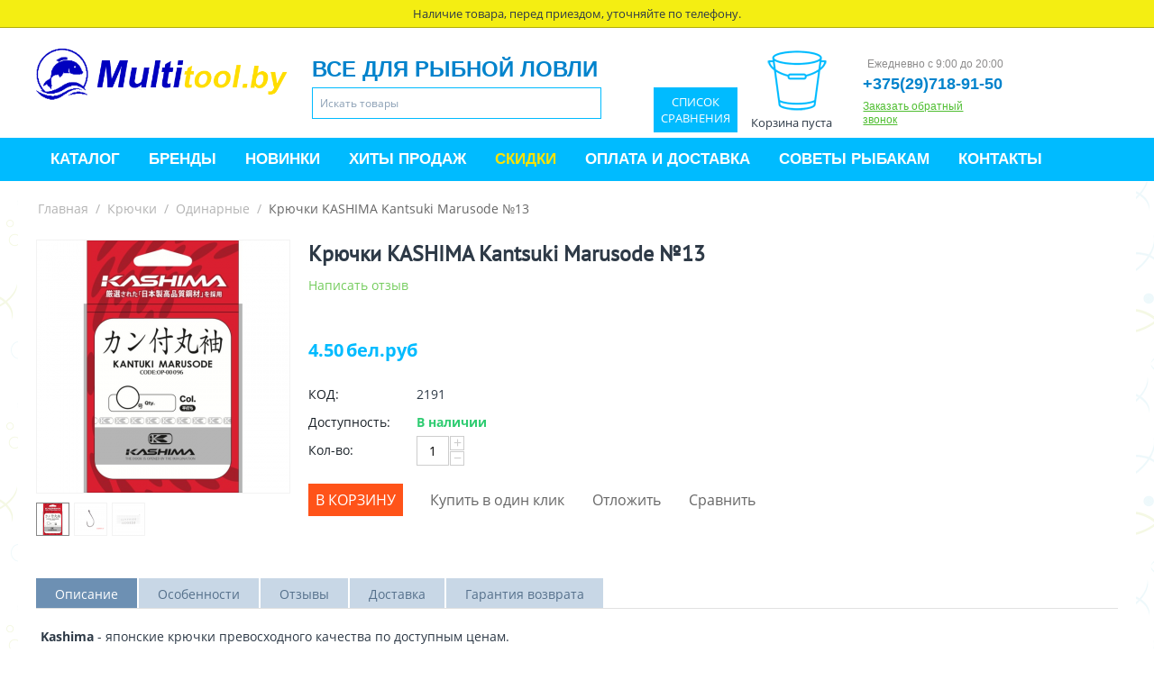

--- FILE ---
content_type: text/html; charset=utf-8
request_url: https://multitool.by/kryuchki/odinarnye/kryuchki-kashima-kantsuki-marusode-13/
body_size: 24411
content:

<!DOCTYPE html>
<html lang="ru">
<head>
<title>Крючки KASHIMA Kantsuki Marusode №13 купить в Минске с доставкой, цена, характеристики</title>

<base href="https://multitool.by/" />
<meta http-equiv="Content-Type" content="text/html; charset=utf-8" data-ca-mode="full" />
<meta name="viewport" content="width=device-width, initial-scale=1.0, maximum-scale=1.0, user-scalable=0" />

<meta name="description" content="Крючки KASHIMA Kantsuki Marusode №13 с быстрой доставкой по Минску. Гарантия, большой ассортимент рыболовных товаров, скидки в магазине Multitool.by." />


<meta name="keywords" content="" />

    <link rel="canonical" href="https://multitool.by/kryuchki/odinarnye/kryuchki-kashima-kantsuki-marusode-13/" />







<link href="https://multitool.by/images/logos/4/fvc.png" rel="shortcut icon" type="image/png" />
<link type="text/css" rel="stylesheet" href="https://multitool.by/var/cache/misc/assets/design/themes/responsive/css/standalone.4ebaae010ce730b83807d719fe551b521702541299.css?t=1702541307" />
</head>

<body>

<div class="ty-tygh  " id="tygh_container">

<div id="ajax_overlay" class="ty-ajax-overlay"></div>
<div id="ajax_loading_box" class="ty-ajax-loading-box"></div>

<div class="cm-notification-container notification-container">
</div>

<div class="ty-helper-container" id="tygh_main_container">
    
        
<div class="tygh-top-panel clearfix">
    <div class="container-fluid  top-grid">
    <div class="row-fluid ">                <div class="span16 center" >
                <div class="ty-wysiwyg-content" ><p style="text-align: center;">Наличие товара, перед приездом, уточняйте по телефону.</p></div>
        </div>
    </div>
</div>
</div>

<div class="tygh-header clearfix">
    <div class="container-fluid  header-grid">
    <div class="row-fluid ">                <div class="span4 " >
                <div class="ty-logo-container">
    <a href="https://multitool.by/" title="">
        <img src="https://multitool.by/images/logos/4/logotool.png?t=1484055090" width="489" height="105" alt="" class="ty-logo-container__image" />
    </a>
</div>
        </div><div class="span5 ty-cr-content-grid" >
                <div class="ty-wysiwyg-content" ><p><span style="font-family: 'Museo Sans',sans-serif;
    text-transform: uppercase;
    font-size: 24px;
    
    font-weight: bold;color: #0083cc;">Все для рыбной ловли</span></p></div><div class="ty-search-block">
    <form action="https://multitool.by/" name="search_form" method="get">
        <input type="hidden" name="subcats" value="Y" />
        <input type="hidden" name="pcode_from_q" value="Y" />
        <input type="hidden" name="pshort" value="Y" />
        <input type="hidden" name="pfull" value="Y" />
        <input type="hidden" name="pname" value="Y" />
        <input type="hidden" name="pkeywords" value="Y" />
        <input type="hidden" name="search_performed" value="Y" />

        


        <input type="text" name="q" value="" id="search_input" title="Искать товары" class="ty-search-block__input cm-hint" /><button title="Найти" class="ty-search-magnifier" type="submit"><i class="ty-icon-search"></i></button>
<input type="hidden" name="dispatch" value="products.search" />
        
    </form>
</div>
        </div><div class="span7 " >
                <div class="row-fluid ">                <div class="span7 search-block-grid grid_good" >
                <div class=" fon">
        
    <div class="ty-dropdown-box" id="cart_status_8">
         <div id="sw_dropdown_8" class="ty-dropdown-box__title cm-combination">
        <a href="https://multitool.by/cart/">
            
                                    <i class="ty-minicart__icon ty-icon-basket empty"></i>
                    <span class="ty-minicart-title empty-cart ty-hand">Корзина пуста</span>
                    <i class="ty-icon-down-micro"></i>
                            

        </a>
        </div>
        <div id="dropdown_8" class="cm-popup-box ty-dropdown-box__content hidden">
            
                <div class="cm-cart-content cm-cart-content-thumb cm-cart-content-delete">
                        <div class="ty-cart-items">
                                                            <div class="ty-cart-items__empty ty-center">Корзина пуста</div>
                                                    </div>

                                                <div class="cm-cart-buttons ty-cart-content__buttons buttons-container hidden">
                            <div class="ty-float-left">
                                <a href="https://multitool.by/cart/" rel="nofollow" class="ty-btn ty-btn__secondary">Корзина</a>
                            </div>
                                                        <div class="ty-float-right">
                                <a href="https://multitool.by/checkout/" rel="nofollow" class="ty-btn ty-btn__primary">Оформить заказ</a>
                            </div>
                                                    </div>
                        
                </div>
            

        </div>
    <!--cart_status_8--></div>



    </div><div class="ty-wysiwyg-content" ><p><a class="ty-btn ty-btn__secondary text-button" href="/compare/" style="    background: #00bbff;">Список сравнения</a></p>
</div>
        </div><div class="span9 top " >
                <div class="ty-wysiwyg-content" ><div class="ty-cr-phone-number-link">
    <div class="ty-cr-phone"><span><span class="ty-cr-phone-prefix"></span></span>  <span class="ty-cr-work">Ежедневно с 9:00 до 20:00</span></div>
<span style="font-family: 'Museo Sans',sans-serif; text-transform: uppercase; font-size: 18px; font-weight: bold;color: #0083cc;" data-redactor-tag="span" data-redactor-style="font-family: 'Museo Sans',sans-serif; text-transform: uppercase; font-size: 18px; font-weight: bold;color: #0083cc;">+375(29)718-91-50</span>
    <div class="ty-cr-link">    



<a id="opener_call_request_6" class="cm-dialog-opener cm-dialog-auto-size "  data-ca-target-id="content_call_request_6"  rel="nofollow"><span>Заказать обратный звонок</span></a>

<div class="hidden" id="content_call_request_6" title="Заказать обратный звонок">
        <div id="call_request_6">

<form name="call_requests_form_main" id="form_call_request_6" action="https://multitool.by/" method="post" class="cm-ajax cm-ajax-full-render" data-ca-product-form="product_form_">
<input type="hidden" name="result_ids" value="call_request_6" />
<input type="hidden" name="return_url" value="index.php?dispatch=products.view&amp;product_id=1989" />


<div class="ty-control-group">
    <label class="ty-control-group__title" for="call_data_call_request_6_name">Ваше имя</label>
    <input id="call_data_call_request_6_name" size="50" class="ty-input-text-full" type="text" name="call_data[name]" value="" />
</div>

<div class="ty-control-group">
    <label for="call_data_call_request_6_phone" class="ty-control-group__title cm-required">Телефон</label>
    <input id="call_data_call_request_6_phone" class="ty-input-text-full cm-cr-mask-phone" size="50" type="text" name="call_data[phone]" value="" />
</div>


    <div class="ty-control-group">
        <label for="call_data_call_request_6_convenient_time" class="ty-control-group__title">Удобное время</label>
        <input id="call_data_call_request_6_convenient_time" class="ty-input-text cm-cr-mask-time" size="6" type="text" name="call_data[time_from]" value="" placeholder="09:00" /> -
        <input id="call_data_call_request_6_convenient_time" class="ty-input-text cm-cr-mask-time" size="6" type="text" name="call_data[time_to]" value="" placeholder="20:00" />
    </div>




<div class="buttons-container">
        
 
    <button  class="ty-btn__primary ty-btn__big cm-form-dialog-closer ty-btn ty-btn" type="submit" name="dispatch[call_requests.request]" >Отправить</button>


</div>

</form>

<!--call_request_6--></div>


</div>
</div>
</div>
</div>
        </div>
    </div>
        </div>
    </div><div class="row-fluid ">                <div class="span16 main-menu-block" >
                <div class=" centr">
        


    <ul class="ty-menu__items cm-responsive-menu">
        
            <li class="ty-menu__item ty-menu__menu-btn visible-phone">
                <a class="ty-menu__item-link">
                    <i class="ty-icon-short-list"></i>
                    <span>Меню</span>
                </a>
            </li>

                                            
                        <li class="ty-menu__item cm-menu-item-responsive">
                                            <a class="ty-menu__item-toggle visible-phone cm-responsive-menu-toggle">
                            <i class="ty-menu__icon-open ty-icon-down-open"></i>
                            <i class="ty-menu__icon-hide ty-icon-up-open"></i>
                        </a>
                                        <a  class="ty-menu__item-link">
                        Каталог
                    </a>
                
                                            <div class="ty-menu__submenu" id="topmenu_9_d41d8cd98f00b204e9800998ecf8427e">
                            
                                <ul class="ty-menu__submenu-items cm-responsive-menu-submenu">
                                                                            <li class="ty-top-mine__submenu-col">
                                                                                        <div class="ty-menu__submenu-item-header">
                                                <a href="https://multitool.by/rybolovnaya-osnastka/" class="ty-menu__submenu-link">Рыболовные снасти</a>
                                            </div>
                                                                                            <a class="ty-menu__item-toggle visible-phone cm-responsive-menu-toggle">
                                                    <i class="ty-menu__icon-open ty-icon-down-open"></i>
                                                    <i class="ty-menu__icon-hide ty-icon-up-open"></i>
                                                </a>
                                                                                        <div class="ty-menu__submenu">
                                                <ul class="ty-menu__submenu-list cm-responsive-menu-submenu">
                                                                                                            
                                                                                                                                                                                <li class="ty-menu__submenu-item">
                                                                <a href="https://multitool.by/rybolovnaya-osnastka/gruzila/"                                                                        class="ty-menu__submenu-link">Грузила</a>
                                                            </li>
                                                                                                                                                                                <li class="ty-menu__submenu-item">
                                                                <a href="https://multitool.by/rybolovnaya-osnastka/katushkoderzhatel/"                                                                        class="ty-menu__submenu-link">Катушкодержатель</a>
                                                            </li>
                                                                                                                                                                                <li class="ty-menu__submenu-item">
                                                                <a href="https://multitool.by/rybolovnaya-osnastka/kormushki-dlya-rybalki/"                                                                        class="ty-menu__submenu-link">Кормушки для рыбалки</a>
                                                            </li>
                                                                                                                                                                                <li class="ty-menu__submenu-item">
                                                                <a href="https://multitool.by/rybolovnaya-osnastka/rezinovyy-stopor/"                                                                        class="ty-menu__submenu-link">Резиновый стопор</a>
                                                            </li>
                                                                                                                                                                                <li class="ty-menu__submenu-item">
                                                                <a href="https://multitool.by/rybolovnaya-osnastka/rybolovnye-karabiny/"                                                                        class="ty-menu__submenu-link">Карабины,Кольца,Застежки, Поводки</a>
                                                            </li>
                                                                                                                                                                                <li class="ty-menu__submenu-item">
                                                                <a href="https://multitool.by/rybolovnaya-osnastka/korobka-dlya-primanok/"                                                                        class="ty-menu__submenu-link">Коробки для приманок</a>
                                                            </li>
                                                                                                                                                                            <li class="ty-menu__submenu-item ty-menu__submenu-alt-link">
                                                                <a href="https://multitool.by/rybolovnaya-osnastka/"
                                                                   class="ty-menu__submenu-link">Больше <i class="text-arrow">&rarr;</i></a>
                                                            </li>
                                                                                                                

                                                                                                    </ul>
                                            </div>
                                        </li>
                                                                            <li class="ty-top-mine__submenu-col">
                                                                                        <div class="ty-menu__submenu-item-header">
                                                <a href="https://multitool.by/udilische/" class="ty-menu__submenu-link">Удилище</a>
                                            </div>
                                                                                            <a class="ty-menu__item-toggle visible-phone cm-responsive-menu-toggle">
                                                    <i class="ty-menu__icon-open ty-icon-down-open"></i>
                                                    <i class="ty-menu__icon-hide ty-icon-up-open"></i>
                                                </a>
                                                                                        <div class="ty-menu__submenu">
                                                <ul class="ty-menu__submenu-list cm-responsive-menu-submenu">
                                                                                                            
                                                                                                                                                                                <li class="ty-menu__submenu-item">
                                                                <a href="https://multitool.by/udilische/spinning/"                                                                        class="ty-menu__submenu-link">Спиннинг</a>
                                                            </li>
                                                                                                                                                                                <li class="ty-menu__submenu-item">
                                                                <a href="https://multitool.by/udilische/karpovye-udilischa/"                                                                        class="ty-menu__submenu-link">Карповые удилища</a>
                                                            </li>
                                                                                                                                                                                <li class="ty-menu__submenu-item">
                                                                <a href="https://multitool.by/udilische/fidernye-udilischa/"                                                                        class="ty-menu__submenu-link">Фидерные удилища</a>
                                                            </li>
                                                                                                                                                                                <li class="ty-menu__submenu-item">
                                                                <a href="https://multitool.by/udilische/poplavochnye-udilischa-ru/"                                                                        class="ty-menu__submenu-link">Поплавочные удилища</a>
                                                            </li>
                                                                                                                                                                        

                                                                                                    </ul>
                                            </div>
                                        </li>
                                                                            <li class="ty-top-mine__submenu-col">
                                                                                        <div class="ty-menu__submenu-item-header">
                                                <a href="https://multitool.by/katushka-dlya-spinninga/" class="ty-menu__submenu-link">Катушки</a>
                                            </div>
                                                                                            <a class="ty-menu__item-toggle visible-phone cm-responsive-menu-toggle">
                                                    <i class="ty-menu__icon-open ty-icon-down-open"></i>
                                                    <i class="ty-menu__icon-hide ty-icon-up-open"></i>
                                                </a>
                                                                                        <div class="ty-menu__submenu">
                                                <ul class="ty-menu__submenu-list cm-responsive-menu-submenu">
                                                                                                            
                                                                                                                                                                                <li class="ty-menu__submenu-item">
                                                                <a href="https://multitool.by/katushka-dlya-spinninga/bezynercionnaya-katushka/"                                                                        class="ty-menu__submenu-link">Безынерционная катушка</a>
                                                            </li>
                                                                                                                                                                                <li class="ty-menu__submenu-item">
                                                                <a href="https://multitool.by/katushka-dlya-spinninga/inercionnaya-katushka/"                                                                        class="ty-menu__submenu-link">Инерционная катушка</a>
                                                            </li>
                                                                                                                                                                                <li class="ty-menu__submenu-item">
                                                                <a href="https://multitool.by/katushka-dlya-spinninga/katushka-multiplikator/"                                                                        class="ty-menu__submenu-link">Катушка мультипликатор</a>
                                                            </li>
                                                                                                                                                                                <li class="ty-menu__submenu-item">
                                                                <a href="https://multitool.by/katushka-dlya-spinninga/smazka/"                                                                        class="ty-menu__submenu-link">Смазка</a>
                                                            </li>
                                                                                                                                                                        

                                                                                                    </ul>
                                            </div>
                                        </li>
                                                                            <li class="ty-top-mine__submenu-col">
                                                                                        <div class="ty-menu__submenu-item-header">
                                                <a href="https://multitool.by/zimnyaya-rybalka/" class="ty-menu__submenu-link">Зимняя рыбалка</a>
                                            </div>
                                                                                            <a class="ty-menu__item-toggle visible-phone cm-responsive-menu-toggle">
                                                    <i class="ty-menu__icon-open ty-icon-down-open"></i>
                                                    <i class="ty-menu__icon-hide ty-icon-up-open"></i>
                                                </a>
                                                                                        <div class="ty-menu__submenu">
                                                <ul class="ty-menu__submenu-list cm-responsive-menu-submenu">
                                                                                                            
                                                                                                                                                                                <li class="ty-menu__submenu-item">
                                                                <a href="https://multitool.by/zimnyaya-rybalka/zimnyaya-leska/"                                                                        class="ty-menu__submenu-link">Зимняя леска</a>
                                                            </li>
                                                                                                                                                                                <li class="ty-menu__submenu-item">
                                                                <a href="https://multitool.by/zimnyaya-rybalka/prikormka-zimoy/"                                                                        class="ty-menu__submenu-link">Прикормка зимняя</a>
                                                            </li>
                                                                                                                                                                                <li class="ty-menu__submenu-item">
                                                                <a href="https://multitool.by/zimnyaya-rybalka/zimnie-udochki/"                                                                        class="ty-menu__submenu-link">Зимние удочки</a>
                                                            </li>
                                                                                                                                                                                <li class="ty-menu__submenu-item">
                                                                <a href="https://multitool.by/zimnyaya-rybalka/sani-rybackie/"                                                                        class="ty-menu__submenu-link">Сани рыбацкие</a>
                                                            </li>
                                                                                                                                                                                <li class="ty-menu__submenu-item">
                                                                <a href="https://multitool.by/zimnyaya-rybalka/ledobury/"                                                                        class="ty-menu__submenu-link">Ледобуры</a>
                                                            </li>
                                                                                                                                                                                <li class="ty-menu__submenu-item">
                                                                <a href="https://multitool.by/zimnyaya-rybalka/prochee-snaryazhenie/"                                                                        class="ty-menu__submenu-link">Жерлицы, Каны, Черпаки, Ввертыши</a>
                                                            </li>
                                                                                                                                                                            <li class="ty-menu__submenu-item ty-menu__submenu-alt-link">
                                                                <a href="https://multitool.by/zimnyaya-rybalka/"
                                                                   class="ty-menu__submenu-link">Больше <i class="text-arrow">&rarr;</i></a>
                                                            </li>
                                                                                                                

                                                                                                    </ul>
                                            </div>
                                        </li>
                                                                            <li class="ty-top-mine__submenu-col">
                                                                                        <div class="ty-menu__submenu-item-header">
                                                <a href="https://multitool.by/primanki/" class="ty-menu__submenu-link">Приманки</a>
                                            </div>
                                                                                            <a class="ty-menu__item-toggle visible-phone cm-responsive-menu-toggle">
                                                    <i class="ty-menu__icon-open ty-icon-down-open"></i>
                                                    <i class="ty-menu__icon-hide ty-icon-up-open"></i>
                                                </a>
                                                                                        <div class="ty-menu__submenu">
                                                <ul class="ty-menu__submenu-list cm-responsive-menu-submenu">
                                                                                                            
                                                                                                                                                                                <li class="ty-menu__submenu-item">
                                                                <a href="https://multitool.by/primanki/blesna/"                                                                        class="ty-menu__submenu-link">Блесна</a>
                                                            </li>
                                                                                                                                                                                <li class="ty-menu__submenu-item">
                                                                <a href="https://multitool.by/primanki/voblery/"                                                                        class="ty-menu__submenu-link">Воблеры</a>
                                                            </li>
                                                                                                                                                                                <li class="ty-menu__submenu-item">
                                                                <a href="https://multitool.by/primanki/rezina/"                                                                        class="ty-menu__submenu-link">Резина</a>
                                                            </li>
                                                                                                                                                                                <li class="ty-menu__submenu-item">
                                                                <a href="https://multitool.by/primanki/porolonovaya-primanka/"                                                                        class="ty-menu__submenu-link">Поролоновая приманка</a>
                                                            </li>
                                                                                                                                                                                <li class="ty-menu__submenu-item">
                                                                <a href="https://multitool.by/primanki/vabik/"                                                                        class="ty-menu__submenu-link">Вабик</a>
                                                            </li>
                                                                                                                                                                                <li class="ty-menu__submenu-item">
                                                                <a href="https://multitool.by/primanki/teyl-spinnery/"                                                                        class="ty-menu__submenu-link">Тейл-спиннеры</a>
                                                            </li>
                                                                                                                                                                        

                                                                                                    </ul>
                                            </div>
                                        </li>
                                                                            <li class="ty-top-mine__submenu-col">
                                                                                        <div class="ty-menu__submenu-item-header">
                                                <a href="https://multitool.by/prikormka/" class="ty-menu__submenu-link">Прикормка Бойлы</a>
                                            </div>
                                                                                            <a class="ty-menu__item-toggle visible-phone cm-responsive-menu-toggle">
                                                    <i class="ty-menu__icon-open ty-icon-down-open"></i>
                                                    <i class="ty-menu__icon-hide ty-icon-up-open"></i>
                                                </a>
                                                                                        <div class="ty-menu__submenu">
                                                <ul class="ty-menu__submenu-list cm-responsive-menu-submenu">
                                                                                                            
                                                                                                                                                                                <li class="ty-menu__submenu-item">
                                                                <a href="https://multitool.by/prikormka/vkusoaromaticheskie-dobavki/"                                                                        class="ty-menu__submenu-link">Вкусоароматические добавки</a>
                                                            </li>
                                                                                                                                                                                <li class="ty-menu__submenu-item">
                                                                <a href="https://multitool.by/prikormka/prikormka-dunaev/"                                                                        class="ty-menu__submenu-link">Прикормка Дунаев</a>
                                                            </li>
                                                                                                                                                                                <li class="ty-menu__submenu-item">
                                                                <a href="https://multitool.by/prikormka/dunaev-dip/"                                                                        class="ty-menu__submenu-link">Дип-Спрей</a>
                                                            </li>
                                                                                                                                                                                <li class="ty-menu__submenu-item">
                                                                <a href="https://multitool.by/prikormka/rutilus-rs/"                                                                        class="ty-menu__submenu-link">RUTILUS &quot;RS&quot;</a>
                                                            </li>
                                                                                                                                                                                <li class="ty-menu__submenu-item">
                                                                <a href="https://multitool.by/prikormka/dobavki/"                                                                        class="ty-menu__submenu-link">Добавки</a>
                                                            </li>
                                                                                                                                                                                <li class="ty-menu__submenu-item">
                                                                <a href="https://multitool.by/prikormka/vabik/"                                                                        class="ty-menu__submenu-link">Vabik</a>
                                                            </li>
                                                                                                                                                                            <li class="ty-menu__submenu-item ty-menu__submenu-alt-link">
                                                                <a href="https://multitool.by/prikormka/"
                                                                   class="ty-menu__submenu-link">Больше <i class="text-arrow">&rarr;</i></a>
                                                            </li>
                                                                                                                

                                                                                                    </ul>
                                            </div>
                                        </li>
                                                                            <li class="ty-top-mine__submenu-col">
                                                                                        <div class="ty-menu__submenu-item-header">
                                                <a href="https://multitool.by/tovary-dlya-turizma-i-otdyha/" class="ty-menu__submenu-link">Товары для туризма и отдыха</a>
                                            </div>
                                                                                            <a class="ty-menu__item-toggle visible-phone cm-responsive-menu-toggle">
                                                    <i class="ty-menu__icon-open ty-icon-down-open"></i>
                                                    <i class="ty-menu__icon-hide ty-icon-up-open"></i>
                                                </a>
                                                                                        <div class="ty-menu__submenu">
                                                <ul class="ty-menu__submenu-list cm-responsive-menu-submenu">
                                                                                                            
                                                                                                                                                                                <li class="ty-menu__submenu-item">
                                                                <a href="https://multitool.by/tovary-dlya-turizma-i-otdyha/stulya/"                                                                        class="ty-menu__submenu-link">Мебель</a>
                                                            </li>
                                                                                                                                                                                <li class="ty-menu__submenu-item">
                                                                <a href="https://multitool.by/tovary-dlya-turizma-i-otdyha/fonari/"                                                                        class="ty-menu__submenu-link">Фонари</a>
                                                            </li>
                                                                                                                                                                                <li class="ty-menu__submenu-item">
                                                                <a href="https://multitool.by/tovary-dlya-turizma-i-otdyha/termosy/"                                                                        class="ty-menu__submenu-link">Термосы</a>
                                                            </li>
                                                                                                                                                                                <li class="ty-menu__submenu-item">
                                                                <a href="https://multitool.by/tovary-dlya-turizma-i-otdyha/palatki-i-tenty/"                                                                        class="ty-menu__submenu-link">Палатки Шатры Зонты</a>
                                                            </li>
                                                                                                                                                                                <li class="ty-menu__submenu-item">
                                                                <a href="https://multitool.by/tovary-dlya-turizma-i-otdyha/nozhi/"                                                                        class="ty-menu__submenu-link">Ножи</a>
                                                            </li>
                                                                                                                                                                                <li class="ty-menu__submenu-item">
                                                                <a href="https://multitool.by/tovary-dlya-turizma-i-otdyha/prochie-tovary-dlya-turizma-i-otdyha/"                                                                        class="ty-menu__submenu-link">Прочие товары для туризма и отдыха </a>
                                                            </li>
                                                                                                                                                                            <li class="ty-menu__submenu-item ty-menu__submenu-alt-link">
                                                                <a href="https://multitool.by/tovary-dlya-turizma-i-otdyha/"
                                                                   class="ty-menu__submenu-link">Больше <i class="text-arrow">&rarr;</i></a>
                                                            </li>
                                                                                                                

                                                                                                    </ul>
                                            </div>
                                        </li>
                                                                            <li class="ty-top-mine__submenu-col">
                                                                                        <div class="ty-menu__submenu-item-header">
                                                <a href="https://multitool.by/leska-i-pletenka/" class="ty-menu__submenu-link">Леска и Плетёнка</a>
                                            </div>
                                                                                            <a class="ty-menu__item-toggle visible-phone cm-responsive-menu-toggle">
                                                    <i class="ty-menu__icon-open ty-icon-down-open"></i>
                                                    <i class="ty-menu__icon-hide ty-icon-up-open"></i>
                                                </a>
                                                                                        <div class="ty-menu__submenu">
                                                <ul class="ty-menu__submenu-list cm-responsive-menu-submenu">
                                                                                                            
                                                                                                                                                                                <li class="ty-menu__submenu-item">
                                                                <a href="https://multitool.by/leska-i-pletenka/monofilnye-leski/"                                                                        class="ty-menu__submenu-link">Монофильные лески</a>
                                                            </li>
                                                                                                                                                                                <li class="ty-menu__submenu-item">
                                                                <a href="https://multitool.by/leska-i-pletenka/pletenye-shnury/"                                                                        class="ty-menu__submenu-link">Плетёные шнуры</a>
                                                            </li>
                                                                                                                                                                                <li class="ty-menu__submenu-item">
                                                                <a href="https://multitool.by/leska-i-pletenka/flyuorokarbonovye-leski/"                                                                        class="ty-menu__submenu-link">Флюорокарбоновые лески</a>
                                                            </li>
                                                                                                                                                                        

                                                                                                    </ul>
                                            </div>
                                        </li>
                                                                            <li class="ty-top-mine__submenu-col">
                                                                                        <div class="ty-menu__submenu-item-header">
                                                <a href="https://multitool.by/kryuchki/" class="ty-menu__submenu-link">Крючки</a>
                                            </div>
                                                                                            <a class="ty-menu__item-toggle visible-phone cm-responsive-menu-toggle">
                                                    <i class="ty-menu__icon-open ty-icon-down-open"></i>
                                                    <i class="ty-menu__icon-hide ty-icon-up-open"></i>
                                                </a>
                                                                                        <div class="ty-menu__submenu">
                                                <ul class="ty-menu__submenu-list cm-responsive-menu-submenu">
                                                                                                            
                                                                                                                                                                                <li class="ty-menu__submenu-item">
                                                                <a href="https://multitool.by/kryuchki/odinarnye/"                                                                        class="ty-menu__submenu-link">Одинарные</a>
                                                            </li>
                                                                                                                                                                                <li class="ty-menu__submenu-item">
                                                                <a href="https://multitool.by/kryuchki/dvoynye/"                                                                        class="ty-menu__submenu-link">Двойные</a>
                                                            </li>
                                                                                                                                                                                <li class="ty-menu__submenu-item">
                                                                <a href="https://multitool.by/kryuchki/troynye/"                                                                        class="ty-menu__submenu-link">Тройные</a>
                                                            </li>
                                                                                                                                                                                <li class="ty-menu__submenu-item">
                                                                <a href="https://multitool.by/kryuchki/ofsetnye/"                                                                        class="ty-menu__submenu-link">Офсетные</a>
                                                            </li>
                                                                                                                                                                                <li class="ty-menu__submenu-item">
                                                                <a href="https://multitool.by/kryuchki/dzhigovye/"                                                                        class="ty-menu__submenu-link">Джиговые</a>
                                                            </li>
                                                                                                                                                                        

                                                                                                    </ul>
                                            </div>
                                        </li>
                                                                            <li class="ty-top-mine__submenu-col">
                                                                                        <div class="ty-menu__submenu-item-header">
                                                <a href="https://multitool.by/odezhda-obuv/" class="ty-menu__submenu-link">Одежда, Обувь</a>
                                            </div>
                                                                                            <a class="ty-menu__item-toggle visible-phone cm-responsive-menu-toggle">
                                                    <i class="ty-menu__icon-open ty-icon-down-open"></i>
                                                    <i class="ty-menu__icon-hide ty-icon-up-open"></i>
                                                </a>
                                                                                        <div class="ty-menu__submenu">
                                                <ul class="ty-menu__submenu-list cm-responsive-menu-submenu">
                                                                                                            
                                                                                                                                                                                <li class="ty-menu__submenu-item">
                                                                <a href="https://multitool.by/odezhda-obuv/kostyumy-zimnie/"                                                                        class="ty-menu__submenu-link">Костюмы зимние</a>
                                                            </li>
                                                                                                                                                                                <li class="ty-menu__submenu-item">
                                                                <a href="https://multitool.by/odezhda-obuv/termobele/"                                                                        class="ty-menu__submenu-link">Термобелье</a>
                                                            </li>
                                                                                                                                                                                <li class="ty-menu__submenu-item">
                                                                <a href="https://multitool.by/odezhda-obuv/obuv/"                                                                        class="ty-menu__submenu-link">Обувь</a>
                                                            </li>
                                                                                                                                                                                <li class="ty-menu__submenu-item">
                                                                <a href="https://multitool.by/odezhda-obuv/noski/"                                                                        class="ty-menu__submenu-link">Носки</a>
                                                            </li>
                                                                                                                                                                                <li class="ty-menu__submenu-item">
                                                                <a href="https://multitool.by/odezhda-obuv/perchatki/"                                                                        class="ty-menu__submenu-link">Перчатки</a>
                                                            </li>
                                                                                                                                                                                <li class="ty-menu__submenu-item">
                                                                <a href="https://multitool.by/odezhda-obuv/kostyumy-letnie/"                                                                        class="ty-menu__submenu-link">Костюмы Летние</a>
                                                            </li>
                                                                                                                                                                            <li class="ty-menu__submenu-item ty-menu__submenu-alt-link">
                                                                <a href="https://multitool.by/odezhda-obuv/"
                                                                   class="ty-menu__submenu-link">Больше <i class="text-arrow">&rarr;</i></a>
                                                            </li>
                                                                                                                

                                                                                                    </ul>
                                            </div>
                                        </li>
                                                                            <li class="ty-top-mine__submenu-col">
                                                                                        <div class="ty-menu__submenu-item-header">
                                                <a href="https://multitool.by/nazhivka-zhivec/" class="ty-menu__submenu-link">Наживка/Живец</a>
                                            </div>
                                                                                            <a class="ty-menu__item-toggle visible-phone cm-responsive-menu-toggle">
                                                    <i class="ty-menu__icon-open ty-icon-down-open"></i>
                                                    <i class="ty-menu__icon-hide ty-icon-up-open"></i>
                                                </a>
                                                                                        <div class="ty-menu__submenu">
                                                <ul class="ty-menu__submenu-list cm-responsive-menu-submenu">
                                                                                                            
                                                                                                                                                                                <li class="ty-menu__submenu-item">
                                                                <a href="https://multitool.by/nazhivka-zhivec/motyl/"                                                                        class="ty-menu__submenu-link">Мотыль</a>
                                                            </li>
                                                                                                                                                                                <li class="ty-menu__submenu-item">
                                                                <a href="https://multitool.by/nazhivka-zhivec/oparysh/"                                                                        class="ty-menu__submenu-link">Опарыш</a>
                                                            </li>
                                                                                                                                                                                <li class="ty-menu__submenu-item">
                                                                <a href="https://multitool.by/nazhivka-zhivec/zhivec/"                                                                        class="ty-menu__submenu-link">Живец</a>
                                                            </li>
                                                                                                                                                                                <li class="ty-menu__submenu-item">
                                                                <a href="https://multitool.by/nazhivka-zhivec/repeynik/"                                                                        class="ty-menu__submenu-link">Репейник</a>
                                                            </li>
                                                                                                                                                                        

                                                                                                    </ul>
                                            </div>
                                        </li>
                                                                                                        </ul>
                            

                        </div>
                    
                            </li>
                                            
                        <li class="ty-menu__item ty-menu__item-nodrop ty-menu-item__brands">
                                        <a  href="https://multitool.by/index.php?dispatch=product_features.view_all&amp;filter_id=3" class="ty-menu__item-link">
                        Бренды
                    </a>
                            </li>
                                            
                        <li class="ty-menu__item ty-menu__item-nodrop ty-menu-item__newest">
                                        <a  href="https://multitool.by/index.php?dispatch=products.newest" class="ty-menu__item-link">
                        Новинки
                    </a>
                            </li>
                                            
                        <li class="ty-menu__item ty-menu__item-nodrop ty-menu-item__hits">
                                        <a  href="https://multitool.by/index.php?dispatch=products.bestsellers" class="ty-menu__item-link">
                        Хиты продаж
                    </a>
                            </li>
                                            
                        <li class="ty-menu__item ty-menu__item-nodrop ty-menu-item__sale">
                                        <a  href="https://multitool.by/index.php?dispatch=products.on_sale" class="ty-menu__item-link">
                        Скидки
                    </a>
                            </li>
                                            
                        <li class="ty-menu__item ty-menu__item-nodrop">
                                        <a  href="/oplata-i-dostavka/" class="ty-menu__item-link">
                        Оплата и доставка
                    </a>
                            </li>
                                            
                        <li class="ty-menu__item ty-menu__item-nodrop">
                                        <a  href="https://multitool.by/poleznye-sovety/" class="ty-menu__item-link">
                        Советы рыбакам
                    </a>
                            </li>
                                            
                        <li class="ty-menu__item ty-menu__item-nodrop">
                                        <a  href="/kontakty/" class="ty-menu__item-link">
                        Контакты
                    </a>
                            </li>
        
        

    </ul>



    </div>
        </div>
    </div><div class="row-fluid ">                <div class="span16 " >
                <div class="ty-wysiwyg-content" ><meta name='wmail-verification' content='5233738d70870a7357360b94500db42c' /></div>
        </div>
    </div>
</div>
</div>

<div class="tygh-content clearfix">
    <div class="container-fluid  content-grid">
    <div class="row-fluid ">                <div class="span16 breadcrumbs-grid" >
                <div id="breadcrumbs_10">

    <div class="ty-breadcrumbs clearfix">
        <a href="https://multitool.by/" class="ty-breadcrumbs__a">Главная</a><span class="ty-breadcrumbs__slash">/</span><a href="https://multitool.by/kryuchki/" class="ty-breadcrumbs__a">Крючки</a><span class="ty-breadcrumbs__slash">/</span><a href="https://multitool.by/kryuchki/odinarnye/" class="ty-breadcrumbs__a">Одинарные</a><span class="ty-breadcrumbs__slash">/</span><span class="ty-breadcrumbs__current">Крючки KASHIMA Kantsuki Marusode №13</span>
    </div>
<!--breadcrumbs_10--></div>
        </div>
    </div><div class="row-fluid ">                <div class="span16 main-content-grid" >
                <!-- Inline script moved to the bottom of the page -->
<div class="ty-product-block ty-product-detail">
    <div class="ty-product-block__wrapper clearfix">
    <div itemscope itemtype="http://schema.org/Product">
    <meta itemprop="sku" content="2191" />
    <meta itemprop="name" content="Крючки KASHIMA Kantsuki Marusode №13" />
    <meta itemprop="description" content="&lt;p&gt;&lt;strong&gt;Kashima &lt;/strong&gt;- японские крючки превосходного качества по доступным ценам.&lt;/p&gt;

&lt;p&gt;Благодаря &lt;strong&gt;специальной технологии заточки&lt;/strong&gt; Extra Sharp Claw,&lt;strong&gt; &lt;/strong&gt;крючки&lt;strong&gt; Kashima&lt;/strong&gt; всегда имеют острейшее жало для лучшего проникновения и зацепки. Произведены из &lt;strong&gt;высококачественной кованой стали&lt;/strong&gt;, а антикоррозийное покрытие продлит срок службы и поможет избежать появления ржавчины.&lt;/p&gt;
" />

    <div itemprop="offers" itemscope="" itemtype="http://schema.org/Offer">
                        <link itemprop="availability" href="http://schema.org/InStock" />
                            <meta itemprop="priceCurrency" content="RUB"/>
            <meta itemprop="price" content="4.5"/>
            </div>

    
    


</div>
                                    
    
    






























<div class="hidden" id="content_call_request_1989" title="Купить в один клик">
    <div id="call_request_1989">

<form name="call_requests_form" id="form_call_request_1989" action="https://multitool.by/" method="post" class="cm-ajax" data-ca-product-form="product_form_1989">
<input type="hidden" name="result_ids" value="call_request_1989" />
<input type="hidden" name="return_url" value="index.php?dispatch=products.view&amp;product_id=1989" />

    <input type="hidden" name="call_data[product_id]" value="1989" />
    <div class="ty-cr-product-info-container">
        <div class="ty-cr-product-info-image">
            <img class="ty-pict    "  id="det_img_1989"  src="https://multitool.by/images/thumbnails/120/120/detailed/5/kryuchok-kashima-kantsuki-marusode-ushko-op00096-razmer-2_12l1-h7.jpg?t=1702144481" alt="" title=""  />
        </div>
        <div class="ty-cr-product-info-header">
            <h3 class="ty-product-block-title">Крючки KASHIMA Kantsuki Marusode №13</h3>
        </div>
    </div>

<div class="ty-control-group">
    <label class="ty-control-group__title" for="call_data_call_request_1989_name">Ваше имя</label>
    <input id="call_data_call_request_1989_name" size="50" class="ty-input-text-full" type="text" name="call_data[name]" value="" />
</div>

<div class="ty-control-group">
    <label for="call_data_call_request_1989_phone" class="ty-control-group__title">Телефон</label>
    <input id="call_data_call_request_1989_phone" class="ty-input-text-full cm-cr-mask-phone" size="50" type="text" name="call_data[phone]" value="" />
</div>


    <div class="ty-cr-or">— или —</div>

    <div class="ty-control-group">
        <label for="call_data_call_request_1989_email" class="ty-control-group__title cm-email">E-mail</label>
        <input id="call_data_call_request_1989_email" class="ty-input-text-full" size="50" type="text" name="call_data[email]" value="" />
    </div>

    <div class="cr-popup-error-box">
        <div class="hidden cm-cr-error-box help-inline">
            <p>Пожалуйста, введите телефон или email, чтобы наш сотрудник мог связаться с вами</p>
        </div>
    </div>




<div class="buttons-container">
        
 
    <button  class="ty-btn__primary ty-btn__big cm-form-dialog-closer ty-btn ty-btn" type="submit" name="dispatch[call_requests.request]" >Отправить</button>


</div>

</form>

<!--call_request_1989--></div>

</div>



            <div class="ty-product-block__img-wrapper">
                
                                            <div class="ty-product-block__img cm-reload-1989" id="product_images_1989_update">

                                                            

                            
    
    
    
<div class="ty-product-img cm-preview-wrapper">
<a id="det_img_link_19896970fede7cddd_5992" data-ca-image-id="preview[product_images_19896970fede7cddd]" class="cm-image-previewer cm-previewer ty-previewer" data-ca-image-width="800" data-ca-image-height="800" href="https://multitool.by/images/detailed/5/kryuchok-kashima-kantsuki-marusode-ushko-op00096-razmer-2_12l1-h7.jpg?t=1488981424" title=""><img class="ty-pict    "  id="det_img_19896970fede7cddd_5992"  src="https://multitool.by/images/thumbnails/280/280/detailed/5/kryuchok-kashima-kantsuki-marusode-ushko-op00096-razmer-2_12l1-h7.jpg?t=1702144481" alt="" title=""  /><span class="ty-previewer__icon hidden-phone"></span></a>

                                        <a id="det_img_link_19896970fede7cddd_5993" data-ca-image-id="preview[product_images_19896970fede7cddd]" class="cm-image-previewer hidden cm-previewer ty-previewer" data-ca-image-width="800" data-ca-image-height="635" href="https://multitool.by/images/detailed/5/7489_spup-er.jpeg?t=1488981424" title=""><img class="ty-pict    "  id="det_img_19896970fede7cddd_5993"  src="https://multitool.by/images/thumbnails/280/222/detailed/5/7489_spup-er.jpeg?t=1702144481" alt="" title=""  /><span class="ty-previewer__icon hidden-phone"></span></a>
                                            <a id="det_img_link_19896970fede7cddd_5994" data-ca-image-id="preview[product_images_19896970fede7cddd]" class="cm-image-previewer hidden cm-previewer ty-previewer" data-ca-image-width="800" data-ca-image-height="800" href="https://multitool.by/images/detailed/5/kryuchok-kashima-kantsuki-marusode-ushko-op00096-razmer-2_(1)_f6gp-wx.jpg?t=1488981424" title=""><img class="ty-pict    "  id="det_img_19896970fede7cddd_5994"  src="https://multitool.by/images/thumbnails/280/280/detailed/5/kryuchok-kashima-kantsuki-marusode-ushko-op00096-razmer-2_(1)_f6gp-wx.jpg?t=1702144481" alt="" title=""  /><span class="ty-previewer__icon hidden-phone"></span></a>
    </div>

            <div class="ty-product-thumbnails ty-center cm-image-gallery" id="images_preview_19896970fede7cddd" style="width: 280px;">
            <a data-ca-gallery-large-id="det_img_link_19896970fede7cddd_5992" class="cm-thumbnails-mini active ty-product-thumbnails__item"><img class="ty-pict    "  id="det_img_19896970fede7cddd_5992_mini"  src="https://multitool.by/images/thumbnails/35/35/detailed/5/kryuchok-kashima-kantsuki-marusode-ushko-op00096-razmer-2_12l1-h7.jpg?t=1702144482" alt="" title=""  /></a><a data-ca-gallery-large-id="det_img_link_19896970fede7cddd_5993" class="cm-thumbnails-mini ty-product-thumbnails__item"><img class="ty-pict    "  id="det_img_19896970fede7cddd_5993_mini"  src="https://multitool.by/images/thumbnails/35/35/detailed/5/7489_spup-er.jpeg?t=1702144482" alt="" title=""  /></a><a data-ca-gallery-large-id="det_img_link_19896970fede7cddd_5994" class="cm-thumbnails-mini ty-product-thumbnails__item"><img class="ty-pict    "  id="det_img_19896970fede7cddd_5994_mini"  src="https://multitool.by/images/thumbnails/35/35/detailed/5/kryuchok-kashima-kantsuki-marusode-ushko-op00096-razmer-2_(1)_f6gp-wx.jpg?t=1702144482" alt="" title=""  /></a>        </div>
    

<!-- Inline script moved to the bottom of the page -->
<!-- Inline script moved to the bottom of the page -->


<!-- Inline script moved to the bottom of the page -->

<!-- Inline script moved to the bottom of the page -->

                        <!--product_images_1989_update--></div>
                                    

            </div>
            <div class="ty-product-block__left">
                                <form action="https://multitool.by/" method="post" name="product_form_1989" enctype="multipart/form-data" class="cm-disable-empty-files  cm-ajax cm-ajax-full-render cm-ajax-status-middle ">
<input type="hidden" name="result_ids" value="cart_status*,wish_list*,checkout*,account_info*" />
<input type="hidden" name="redirect_url" value="index.php?dispatch=products.view&amp;product_id=1989" />
<input type="hidden" name="product_data[1989][product_id]" value="1989" />


                
                                            <h1 class="ty-product-block-title" >Крючки KASHIMA Kantsuki Marusode №13</h1>
                    
                    
                        <div class="brand">
                            


                        </div>
                    

                
    <div class="ty-discussion__rating-wrapper" id="average_rating_product">
            
            
        
    

    



                <a class="ty-discussion__review-write cm-dialog-opener cm-dialog-auto-size" data-ca-target-id="new_post_dialog_1989" rel="nofollow">Написать отзыв</a>
    <!--average_rating_product--></div>


                                                                                
                
                                


                <div class="prices-container price-wrap">
                                            <div class="ty-product-prices">
                                        <span class="cm-reload-1989" id="old_price_update_1989">
            
                        

        <!--old_price_update_1989--></span>
    &nbsp;                    
                                            <div class="ty-product-block__price-actual">
                                <span class="cm-reload-1989 ty-price-update" id="price_update_1989">
        <input type="hidden" name="appearance[show_price_values]" value="1" />
        <input type="hidden" name="appearance[show_price]" value="1" />
                                
                                    <span class="ty-price" id="line_discounted_price_1989"><span id="sec_discounted_price_1989" class="ty-price-num">4.50</span>&nbsp;<span class="ty-price-num">бел.руб</span></span>
                            

                        <!--price_update_1989--></span>

                        </div>
                    
                                                    
                                        <span class="cm-reload-1989" id="line_discount_update_1989">
            <input type="hidden" name="appearance[show_price_values]" value="1" />
            <input type="hidden" name="appearance[show_list_discount]" value="1" />
                    <!--line_discount_update_1989--></span>
    
                        </div>
                                    </div>

                                <div class="ty-product-block__option">
                                                <div class="cm-reload-1989" id="product_options_update_1989">
        <input type="hidden" name="appearance[show_product_options]" value="1" />
        
                                                    
<input type="hidden" name="appearance[details_page]" value="1" />
    <input type="hidden" name="additional_info[info_type]" value="D" />
    <input type="hidden" name="additional_info[get_icon]" value="1" />
    <input type="hidden" name="additional_info[get_detailed]" value="1" />
    <input type="hidden" name="additional_info[get_additional]" value="" />
    <input type="hidden" name="additional_info[get_options]" value="1" />
    <input type="hidden" name="additional_info[get_discounts]" value="1" />
    <input type="hidden" name="additional_info[get_features]" value="" />
    <input type="hidden" name="additional_info[get_extra]" value="" />
    <input type="hidden" name="additional_info[get_taxed_prices]" value="1" />
    <input type="hidden" name="additional_info[get_for_one_product]" value="1" />
    <input type="hidden" name="additional_info[detailed_params]" value="1" />
    <input type="hidden" name="additional_info[features_display_on]" value="C" />


<!-- Inline script moved to the bottom of the page -->

        

    <!--product_options_update_1989--></div>
    
                </div>
                
                <div class="ty-product-block__advanced-option">
                                                                        <div class="cm-reload-1989" id="advanced_options_update_1989">
            
            
            
<input type="hidden" name="appearance[dont_show_points]" value="" />
    <div class="ty-reward-group product-list-field hidden">
    <span class="ty-control-group__label">Бонусные баллы:</span>
    <span class="ty-control-group__item" id="reward_points_1989" >&nbsp;баллы</span>
</div>

        <!--advanced_options_update_1989--></div>
    
                                    </div>

             <div class="ty-product-block__sku">
                                                    <div class="ty-control-group ty-sku-item cm-reload-1989" id="sku_update_1989">
            <input type="hidden" name="appearance[show_sku]" value="1" />
            <label class="ty-control-group__label" id="sku_1989">КОД:</label>
            <span class="ty-control-group__item" id="product_code_1989">2191</span>
        <!--sku_update_1989--></div>
    
                </div>

                                <div class="ty-product-block__field-group">
                                        
    <div class="cm-reload-1989 stock-wrap" id="product_amount_update_1989">
        <input type="hidden" name="appearance[show_product_amount]" value="1" />
                                                        <div class="ty-control-group product-list-field">
                        <label class="ty-control-group__label">Доступность:</label>
                        <span class="ty-qty-in-stock ty-control-group__item" id="in_stock_info_1989">В наличии</span>
                    </div>
                                        <!--product_amount_update_1989--></div>




                                            
        <div class="cm-reload-1989" id="qty_update_1989">
        <input type="hidden" name="appearance[show_qty]" value="1" />
        <input type="hidden" name="appearance[capture_options_vs_qty]" value="" />
                            
                    <div class="ty-qty clearfix changer" id="qty_1989">
                <label class="ty-control-group__label" for="qty_count_1989">Кол-во:</label>                                <div class="ty-center ty-value-changer cm-value-changer">
                                            <a class="cm-increase ty-value-changer__increase">&#43;</a>
                                        <input type="text" size="5" class="ty-value-changer__input cm-amount" id="qty_count_1989" name="product_data[1989][amount]" value="1" data-ca-min-qty="1" />
                                            <a class="cm-decrease ty-value-changer__decrease">&minus;</a>
                                    </div>
                            </div>
                            <!--qty_update_1989--></div>
    



                                            
                </div>
                
                                    

                
                                <div class="ty-product-block__button">
                    
                                        <div class="cm-reload-1989 " id="add_to_cart_update_1989">
<input type="hidden" name="appearance[show_add_to_cart]" value="1" />
<input type="hidden" name="appearance[show_list_buttons]" value="1" />
<input type="hidden" name="appearance[but_role]" value="big" />
<input type="hidden" name="appearance[quick_view]" value="" />


                    
 
    <button id="button_cart_1989" class="ty-btn__primary ty-btn__big ty-btn__add-to-cart cm-form-dialog-closer ty-btn" type="submit" name="dispatch[checkout.add..1989]" >В корзину</button>


    




<a id="opener_call_request_1989" class="cm-dialog-opener cm-dialog-auto-size ty-btn ty-btn__text" data-ca-target-id="content_call_request_1989" rel="nofollow">Купить в один клик</a>

        
 
    <a  class="ty-btn ty-btn__text ty-add-to-wish cm-submit text-button" id="button_wishlist_1989" data-ca-dispatch="dispatch[wishlist.add..1989]">Отложить</a>


    
            
 
    <a  class="ty-btn ty-btn__text ty-add-to-compare cm-ajax cm-ajax-full-render text-button" href="https://multitool.by/index.php?dispatch=product_features.add_product&amp;product_id=1989&amp;redirect_url=index.php%3Fdispatch%3Dproducts.view%26product_id%3D1989" rel="nofollow" data-ca-target-id="comparison_list,account_info*">Сравнить</a>





<!--add_to_cart_update_1989--></div>


                                        
                </div>
                
                                </form>


                
                


                                

                    
                            </div>
        
    
    <div class="ty-discussion-post-popup hidden" id="new_post_dialog_1989" title="Написать отзыв">
<form action="https://multitool.by/" method="post" class=" posts-form" name="add_post_form" id="add_post_form_1989">

<input type="hidden" name="result_ids" value="posts_list*,new_post*,average_rating*">
<input type ="hidden" name="post_data[thread_id]" value="947" />
<input type ="hidden" name="redirect_url" value="https://multitool.by/kryuchki/odinarnye/kryuchki-kashima-kantsuki-marusode-13/?selected_section=discussion#discussion" />
<input type="hidden" name="selected_section" value="" />

<div id="new_post_1989">

<div class="ty-control-group">
    <label for="dsc_name_1989" class="ty-control-group__title cm-required">Ваше имя</label>
    <input type="text" id="dsc_name_1989" name="post_data[name]" value="" size="50" class="ty-input-text-large" />
</div>

<div class="ty-control-group">
        <label class="ty-control-group__title cm-required cm-multiple-radios">Ваша оценка</label>
    <div class="clearfix cm-field-container">
    <div class="ty-rating" id="rating_1989">
                        <input type="radio" id="rating_1989_5" class="ty-rating__check" name="post_data[rating_value]" value="5" /><label class="ty-rating__label" for="rating_1989_5" title="Отлично!">Отлично!</label>
                        <input type="radio" id="rating_1989_4" class="ty-rating__check" name="post_data[rating_value]" value="4" /><label class="ty-rating__label" for="rating_1989_4" title="Очень хорошо">Очень хорошо</label>
                        <input type="radio" id="rating_1989_3" class="ty-rating__check" name="post_data[rating_value]" value="3" /><label class="ty-rating__label" for="rating_1989_3" title="Сносно">Сносно</label>
                        <input type="radio" id="rating_1989_2" class="ty-rating__check" name="post_data[rating_value]" value="2" /><label class="ty-rating__label" for="rating_1989_2" title="Плохо">Плохо</label>
                        <input type="radio" id="rating_1989_1" class="ty-rating__check" name="post_data[rating_value]" value="1" /><label class="ty-rating__label" for="rating_1989_1" title="Очень плохо">Очень плохо</label>
            </div>
</div>
</div>


<div class="ty-control-group">
    <label for="dsc_message_1989" class="ty-control-group__title cm-required">Ваше сообщение</label>
    <textarea id="dsc_message_1989" name="post_data[message]" class="ty-input-textarea ty-input-text-large" rows="5" cols="72"></textarea>
</div>



        
        <div class="captcha ty-control-group">
                    <label for="verification_answer_iv_6970fede7ea33" class="cm-required ty-captcha__label">Антибот</label>
                    <div class="cm-field-container">
                    <input class="ty-captcha__input cm-autocomplete-off" type="text" id="verification_answer_iv_6970fede7ea33" name="verification_answer" value= "" />
            <input type="hidden" name="verification_id" value= "iv_6970fede7ea33" />
                    <div class="ty-captcha__code">
                <img id="verification_image_iv_6970fede7ea33" class="ty-captcha__img" src="https://multitool.by/index.php?dispatch=image.captcha&amp;verification_id=iv_6970fede7ea33&amp;no_session=Y&amp;iv_6970fede7ea33=" alt="" onclick="this.src += '|1' ;"  width="110" height="30" />
                <i class="ty-icon-refresh ty-captcha__refresh" onclick="document.getElementById('verification_image_iv_6970fede7ea33').src += '|1';"></i>
            </div>
            </div><!-- close .cm-field-container  -->
                <div >Введите символы (цифры и латинские буквы), которые видите на картинке.</div>
    </div>


<!--new_post_1989--></div>

<div class="buttons-container">
        
 
    <button  class="ty-btn__secondary ty-btn" type="submit" name="dispatch[discussion.add]" >Отправить</button>


</div>

</form>
</div>


    </div>

    
    
        


                            

<!-- Inline script moved to the bottom of the page -->
<div class="ty-tabs cm-j-tabs clearfix">
    <ul class="ty-tabs__list" >
                                                        <li id="description" class="ty-tabs__item cm-js active"><a class="ty-tabs__a" >Описание</a></li>
                                            <li id="features" class="ty-tabs__item cm-js"><a class="ty-tabs__a" >Особенности</a></li>
                                                                    <li id="discussion" class="ty-tabs__item cm-js"><a class="ty-tabs__a" >Отзывы</a></li>
                                            <li id="product_tab_10" class="ty-tabs__item cm-js"><a class="ty-tabs__a" >Доставка </a></li>
                                            <li id="product_tab_11" class="ty-tabs__item cm-js"><a class="ty-tabs__a" >Гарантия возврата</a></li>
                </ul>
</div>

<div class="cm-tabs-content ty-tabs__content clearfix" id="tabs_content">
                            
            
                                        
            <div id="content_description" class="ty-wysiwyg-content content-description">
                                                    
    <div ><p><strong>Kashima </strong>- японские крючки превосходного качества по доступным ценам.</p>

<p>Благодаря <strong>специальной технологии заточки</strong> Extra Sharp Claw,<strong> </strong>крючки<strong> Kashima</strong> всегда имеют острейшее жало для лучшего проникновения и зацепки. Произведены из <strong>высококачественной кованой стали</strong>, а антикоррозийное покрытие продлит срок службы и поможет избежать появления ржавчины.</p>
</div>

                            
            </div>
                                
            
                                        
            <div id="content_features" class="ty-wysiwyg-content content-features">
                                                    
            <div class="ty-product-feature">
        <span class="ty-product-feature__label">Бренд:</span>

                            
        <div class="ty-product-feature__value">KASHIMA Kantsuki Marusode</div>
        </div>
                <div class="ty-product-feature">
        <span class="ty-product-feature__label">Количество:</span>

                            
        <div class="ty-product-feature__value">10</div>
        </div>
                <div class="ty-product-feature">
        <span class="ty-product-feature__label">Размер:</span>

                            
        <div class="ty-product-feature__value">13</div>
        </div>
    
            
                            
            </div>
                                
            
            
            <div id="content_files" class="ty-wysiwyg-content content-files">
                                                    

                            
            </div>
                                
            
            
            <div id="content_tags" class="ty-wysiwyg-content content-tags">
                                                    
    

                            
            </div>
                                
            
                                        
            <div id="content_discussion" class="ty-wysiwyg-content content-discussion">
                                                    

    <div class="discussion-block" id="content_discussion_block">
        
        
        <div id="posts_list">
                            <p class="ty-no-items">Сообщения не найдены</p>
                    <!--posts_list--></div>

                    <div class="ty-discussion-post__buttons buttons-container">
                    
 

    <a   class="ty-btn cm-dialog-opener cm-dialog-auto-size ty-btn__primary "  rel="nofollow" data-ca-target-id="new_post_dialog_1989">Написать отзыв</a>

            </div>
                    
                                </div>

                            
            </div>
                                            
            
                                        
            <div id="content_product_tab_10" class="ty-wysiwyg-content content-product_tab_10">
                                                    <div class="ty-wysiwyg-content" ><div class="bonus_content">Если вы закажете в нашем магазине товары с доставкой на сумму 50 рублей по Минску и 70 рублей по Беларусии (все города РБ), мы доставим ваш заказ АБСОЛЮТНО БЕСПЛАТНО</div>

<p class="webby_title">Способы доставки</p>

<div class="Content_tab_webby">
<div class="tab_webby_two"><img alt="kyrer3.png?1484565893634" src="images/kyrer3.png?1484565893634" /> Доставка курьером только по Минску. Стоимость доставки - 5 рублей, при покупке менее 50 рублей. Если сума больше 50 рублей - доставляем БЕСПЛАТНО.</div>

<div class="tab_webby_two"><img alt="delivery_own.jpg" src="images/pochta2.png?1484565935714" /> Так же вы можете забрать свой заказ наложенным платежом в ближайшем к вам пункте РУП &quot;БелПочта&quot;. Стоимость доставки (в зависимости от веса 2-6 рублей). Точная стоимость - после согласования с менеджером.</div>
</div>

<p class="webby_title">Оплата заказа</p>

<div class="Content_tab_webby">
<div class="tab_webby_one"><img alt="nalichnye2.png?1484565751734" src="images/nalichnye3.png?1484566601743" /> Наличными курьеру, или на почте при получении товара</div>

<div class="tab_webby_one"><img alt="payment_ccard.jpg" src="images/karta.png?1484566216386" /> Оплата кредитной картой &mdash; вы можете оплатить заказ картой Visa или Master Card при получении товара наложенным платежом.</div>

<div class="tab_webby_one"><img alt="payment_bill.jpg" src="images/beznal.png?1484566508469" /> Безналичный расчет (по счету) &ndash; такой расчет более всего подходит для организаций. Вы получаете счет-фактуру, оплачиваете и созваниваетесь с нами для уточнения даты получения заказа.</div>
</div>
</div>
                            
            </div>
                                
            
                                        
            <div id="content_product_tab_11" class="ty-wysiwyg-content content-product_tab_11">
                                                    <div class="ty-wysiwyg-content" ><p>мы гарантируем возврат в товара в члучае несоответствия стандартам качества.</p>
</div>
                            
            </div>
            
</div>



        
    </div>

<div class="product-details">
</div>
        </div>
    </div><div class="row-fluid ">                <div class="span9 " >
                <div class="ty-wysiwyg-content" ><p class="ty-mainbox-title" style="font-weight: bold;  font-family: PT Sans;">Похожие товары</p>
</div><div class="grid-list">
        <div class="ty-column2">    
    
    





























<div class="ty-grid-list__item ty-quick-view-button__wrapper"><form action="https://multitool.by/" method="post" name="product_form_300003115" enctype="multipart/form-data" class="cm-disable-empty-files  cm-ajax cm-ajax-full-render cm-ajax-status-middle ">
<input type="hidden" name="result_ids" value="cart_status*,wish_list*,checkout*,account_info*" />
<input type="hidden" name="redirect_url" value="index.php?dispatch=products.view&amp;product_id=1989" />
<input type="hidden" name="product_data[3115][product_id]" value="3115" />
<div class="ty-grid-list__image">
<div class="ty-center-block">
    <div class="ty-thumbs-wrapper owl-carousel cm-image-gallery" data-ca-items-count="1" data-ca-items-responsive="true" id="icons_300003115">
                    <div class="cm-gallery-item cm-item-gallery">
                    <a href="https://multitool.by/leska-i-pletenka/pletenye-shnury/akkoi-shnur-mask-ultra-x4-green-110m-0-05mm/">
        <img class="ty-pict    "    src="https://multitool.by/images/thumbnails/150/150/detailed/7/pletenka-akkoi-mask-ultra-x4-100m-zelenaya-3462-500x500_(1).jpg?t=1701933756" alt="" title=""  />
    </a>

            </div>
                                            <div class="cm-gallery-item cm-item-gallery">
                    <a href="https://multitool.by/leska-i-pletenka/pletenye-shnury/akkoi-shnur-mask-ultra-x4-green-110m-0-05mm/">
                        <img class="ty-pict   lazyOwl "    data-src="https://multitool.by/images/thumbnails/150/150/detailed/7/akkoi_cords_photo_ultra110_green_3_x2pm-q8.jpg?t=1701933757" alt="" title=""  />
                    </a>
                </div>
                        </div>
</div>
    </div><div class="ty-grid-list__item-name">
            <a href="https://multitool.by/leska-i-pletenka/pletenye-shnury/akkoi-shnur-mask-ultra-x4-green-110m-0-05mm/" class="product-title" title="Akkoi - Шнур Mask Ultra X4 Green 130м 0,05мм" >Akkoi - Шнур Mask Ultra X4 ...</a>    

</div><div class="ty-grid-list__price ">            <span class="cm-reload-300003115" id="old_price_update_300003115">
            
                        

        <!--old_price_update_300003115--></span>
        <span class="cm-reload-300003115 ty-price-update" id="price_update_300003115">
        <input type="hidden" name="appearance[show_price_values]" value="1" />
        <input type="hidden" name="appearance[show_price]" value="1" />
                                
                                    <span class="ty-price" id="line_discounted_price_300003115"><span id="sec_discounted_price_300003115" class="ty-price-num">25.00</span>&nbsp;<span class="ty-price-num">бел.руб</span></span>
                            

                        <!--price_update_300003115--></span>
        </div><div class="grid-list__rating">    
            
        
    

    

</div><div class="ty-grid-list__control"></div>
</form>
</div></div><div class="ty-column2">    
    
    





























<div class="ty-grid-list__item ty-quick-view-button__wrapper"><form action="https://multitool.by/" method="post" name="product_form_300001741" enctype="multipart/form-data" class="cm-disable-empty-files  cm-ajax cm-ajax-full-render cm-ajax-status-middle ">
<input type="hidden" name="result_ids" value="cart_status*,wish_list*,checkout*,account_info*" />
<input type="hidden" name="redirect_url" value="index.php?dispatch=products.view&amp;product_id=1989" />
<input type="hidden" name="product_data[1741][product_id]" value="1741" />
<div class="ty-grid-list__image">
<div class="ty-center-block">
    <div class="ty-thumbs-wrapper owl-carousel cm-image-gallery" data-ca-items-count="1" data-ca-items-responsive="true" id="icons_300001741">
                    <div class="cm-gallery-item cm-item-gallery">
                    <a href="https://multitool.by/kryuchki/odinarnye/kryuchki-kashima-kantsuki-akita-kitsune-10/">
        <img class="ty-pict    "    src="https://multitool.by/images/thumbnails/150/150/detailed/5/00095_12ej-be.jpg?t=1701933934" alt="" title=""  />
    </a>

            </div>
                                            <div class="cm-gallery-item cm-item-gallery">
                    <a href="https://multitool.by/kryuchki/odinarnye/kryuchki-kashima-kantsuki-akita-kitsune-10/">
                        <img class="ty-pict   lazyOwl "    data-src="https://multitool.by/images/thumbnails/150/150/detailed/5/kryuchok-kashima-kantsuki-akita-kitsune-ushko-op00095-razmer-2_16zy-2k.jpg?t=1701933934" alt="" title=""  />
                    </a>
                </div>
                                                <div class="cm-gallery-item cm-item-gallery">
                    <a href="https://multitool.by/kryuchki/odinarnye/kryuchki-kashima-kantsuki-akita-kitsune-10/">
                        <img class="ty-pict   lazyOwl "    data-src="https://multitool.by/images/thumbnails/150/150/detailed/5/0095_8siw-pu.jpg?t=1701933934" alt="" title=""  />
                    </a>
                </div>
                        </div>
</div>
    </div><div class="ty-grid-list__item-name">
            <a href="https://multitool.by/kryuchki/odinarnye/kryuchki-kashima-kantsuki-akita-kitsune-10/" class="product-title" title="Крючки KASHIMA Kantsuki Akita Kitsune №10" >Крючки KASHIMA Kantsuki Aki...</a>    

</div><div class="ty-grid-list__price ">            <span class="cm-reload-300001741" id="old_price_update_300001741">
            
                        

        <!--old_price_update_300001741--></span>
        <span class="cm-reload-300001741 ty-price-update" id="price_update_300001741">
        <input type="hidden" name="appearance[show_price_values]" value="1" />
        <input type="hidden" name="appearance[show_price]" value="1" />
                                
                                    <span class="ty-price" id="line_discounted_price_300001741"><span id="sec_discounted_price_300001741" class="ty-price-num">4.50</span>&nbsp;<span class="ty-price-num">бел.руб</span></span>
                            

                        <!--price_update_300001741--></span>
        </div><div class="grid-list__rating">    
            
        
    

    

</div><div class="ty-grid-list__control"></div>
</form>
</div></div><div class="ty-column2">    
    
    





























<div class="ty-grid-list__item ty-quick-view-button__wrapper"><form action="https://multitool.by/" method="post" name="product_form_300001733" enctype="multipart/form-data" class="cm-disable-empty-files  cm-ajax cm-ajax-full-render cm-ajax-status-middle ">
<input type="hidden" name="result_ids" value="cart_status*,wish_list*,checkout*,account_info*" />
<input type="hidden" name="redirect_url" value="index.php?dispatch=products.view&amp;product_id=1989" />
<input type="hidden" name="product_data[1733][product_id]" value="1733" />
<div class="ty-grid-list__image">
<div class="ty-center-block">
    <div class="ty-thumbs-wrapper owl-carousel cm-image-gallery" data-ca-items-count="1" data-ca-items-responsive="true" id="icons_300001733">
                    <div class="cm-gallery-item cm-item-gallery">
                    <a href="https://multitool.by/kryuchki/odinarnye/kryuchki-kashima-kantsuki-akita-kitsune-2/">
        <img class="ty-pict    "    src="https://multitool.by/images/thumbnails/150/150/detailed/5/00095.jpg?t=1701933934" alt="" title=""  />
    </a>

            </div>
                                            <div class="cm-gallery-item cm-item-gallery">
                    <a href="https://multitool.by/kryuchki/odinarnye/kryuchki-kashima-kantsuki-akita-kitsune-2/">
                        <img class="ty-pict   lazyOwl "    data-src="https://multitool.by/images/thumbnails/150/150/detailed/5/kryuchok-kashima-kantsuki-akita-kitsune-ushko-op00095-razmer-2.jpg?t=1701933934" alt="" title=""  />
                    </a>
                </div>
                                                <div class="cm-gallery-item cm-item-gallery">
                    <a href="https://multitool.by/kryuchki/odinarnye/kryuchki-kashima-kantsuki-akita-kitsune-2/">
                        <img class="ty-pict   lazyOwl "    data-src="https://multitool.by/images/thumbnails/150/150/detailed/5/0095.jpg?t=1701933934" alt="" title=""  />
                    </a>
                </div>
                        </div>
</div>
    </div><div class="ty-grid-list__item-name">
            <a href="https://multitool.by/kryuchki/odinarnye/kryuchki-kashima-kantsuki-akita-kitsune-2/" class="product-title" title="Крючки KASHIMA Kantsuki Akita Kitsune №2" >Крючки KASHIMA Kantsuki Aki...</a>    

</div><div class="ty-grid-list__price ">            <span class="cm-reload-300001733" id="old_price_update_300001733">
            
                        

        <!--old_price_update_300001733--></span>
        <span class="cm-reload-300001733 ty-price-update" id="price_update_300001733">
        <input type="hidden" name="appearance[show_price_values]" value="1" />
        <input type="hidden" name="appearance[show_price]" value="1" />
                                
                                    <span class="ty-price" id="line_discounted_price_300001733"><span id="sec_discounted_price_300001733" class="ty-price-num">4.50</span>&nbsp;<span class="ty-price-num">бел.руб</span></span>
                            

                        <!--price_update_300001733--></span>
        </div><div class="grid-list__rating">    
            
        
    

    

</div><div class="ty-grid-list__control"></div>
</form>
</div></div><div class="ty-column2">    
    
    





























<div class="ty-grid-list__item ty-quick-view-button__wrapper"><form action="https://multitool.by/" method="post" name="product_form_300001734" enctype="multipart/form-data" class="cm-disable-empty-files  cm-ajax cm-ajax-full-render cm-ajax-status-middle ">
<input type="hidden" name="result_ids" value="cart_status*,wish_list*,checkout*,account_info*" />
<input type="hidden" name="redirect_url" value="index.php?dispatch=products.view&amp;product_id=1989" />
<input type="hidden" name="product_data[1734][product_id]" value="1734" />
<div class="ty-grid-list__image">
<div class="ty-center-block">
    <div class="ty-thumbs-wrapper owl-carousel cm-image-gallery" data-ca-items-count="1" data-ca-items-responsive="true" id="icons_300001734">
                    <div class="cm-gallery-item cm-item-gallery">
                    <a href="https://multitool.by/kryuchki/odinarnye/kryuchki-kashima-kantsuki-akita-kitsune-3/">
        <img class="ty-pict    "    src="https://multitool.by/images/thumbnails/150/150/detailed/5/00095_e2ar-pk.jpg?t=1701933934" alt="" title=""  />
    </a>

            </div>
                                            <div class="cm-gallery-item cm-item-gallery">
                    <a href="https://multitool.by/kryuchki/odinarnye/kryuchki-kashima-kantsuki-akita-kitsune-3/">
                        <img class="ty-pict   lazyOwl "    data-src="https://multitool.by/images/thumbnails/150/150/detailed/5/kryuchok-kashima-kantsuki-akita-kitsune-ushko-op00095-razmer-2_h47l-ph.jpg?t=1701933935" alt="" title=""  />
                    </a>
                </div>
                                                <div class="cm-gallery-item cm-item-gallery">
                    <a href="https://multitool.by/kryuchki/odinarnye/kryuchki-kashima-kantsuki-akita-kitsune-3/">
                        <img class="ty-pict   lazyOwl "    data-src="https://multitool.by/images/thumbnails/150/150/detailed/5/0095_6265-u1.jpg?t=1701933935" alt="" title=""  />
                    </a>
                </div>
                        </div>
</div>
    </div><div class="ty-grid-list__item-name">
            <a href="https://multitool.by/kryuchki/odinarnye/kryuchki-kashima-kantsuki-akita-kitsune-3/" class="product-title" title="Крючки KASHIMA Kantsuki Akita Kitsune №3" >Крючки KASHIMA Kantsuki Aki...</a>    

</div><div class="ty-grid-list__price ">            <span class="cm-reload-300001734" id="old_price_update_300001734">
            
                        

        <!--old_price_update_300001734--></span>
        <span class="cm-reload-300001734 ty-price-update" id="price_update_300001734">
        <input type="hidden" name="appearance[show_price_values]" value="1" />
        <input type="hidden" name="appearance[show_price]" value="1" />
                                
                                    <span class="ty-price" id="line_discounted_price_300001734"><span id="sec_discounted_price_300001734" class="ty-price-num">4.50</span>&nbsp;<span class="ty-price-num">бел.руб</span></span>
                            

                        <!--price_update_300001734--></span>
        </div><div class="grid-list__rating">    
            
        
    

    

</div><div class="ty-grid-list__control"></div>
</form>
</div></div>    </div>
        </div><div class="span7 " >
                <div class="ty-wysiwyg-content" ><p class="ty-mainbox-title" style="font-weight: bold;  font-family: PT Sans;">За эту же цену</p>
</div><form class="cm-ajax cm-ajax-full-render" action="https://multitool.by/" method="post" name="short_list_form31000">
    <input type="hidden" name="result_ids" value="cart_status*,wish_list*" />
    <input type="hidden" name="redirect_url" value="index.php?dispatch=products.view&amp;product_id=1989" />

    <div class="ty-compact-list">

                                
    
    






























        
        <div class="ty-compact-list__item">
            <div class="ty-compact-list__content">
                <div class="ty-compact-list__image">
                    <a href="https://multitool.by/primanki/rezina/akkoi-glider-70mm-or31/">
                        <img class="ty-pict    "  id="det_img_310003461"  src="https://multitool.by/images/thumbnails/60/60/detailed/8/akkoi-original-glider-or031-1-1.jpg?t=1701938662" alt="" title=""  />
                    </a>
                                            
                </div>
                
                <div class="ty-compact-list__title">
                    
            <a href="https://multitool.by/primanki/rezina/akkoi-glider-70mm-or31/" class="product-title" >AKKOI Glider 70mm -OR31</a>    



                                                    <div class="ty-control-group ty-sku-item cm-reload-310003461" id="sku_update_310003461">
            <input type="hidden" name="appearance[show_sku]" value="1" />
            <label class="ty-control-group__label" id="sku_310003461">КОД:</label>
            <span class="ty-control-group__item" id="product_code_310003461">3722</span>
        <!--sku_update_310003461--></div>
    

                </div>

                <div class="ty-compact-list__controls">
                    <div class="ty-compact-list__price">
                                                
                                                                <span class="cm-reload-310003461" id="old_price_update_310003461">
            
                        

        <!--old_price_update_310003461--></span>
    
                                                    <span class="cm-reload-310003461 ty-price-update" id="price_update_310003461">
        <input type="hidden" name="appearance[show_price_values]" value="1" />
        <input type="hidden" name="appearance[show_price]" value="1" />
                                
                                    <span class="ty-price" id="line_discounted_price_310003461"><span id="sec_discounted_price_310003461" class="ty-price-num">4.60</span>&nbsp;<span class="ty-price-num">бел.руб</span></span>
                            

                        <!--price_update_310003461--></span>

                    </div>

                                                                        

                                                    
        <div class="cm-reload-310003461" id="qty_update_310003461">
        <input type="hidden" name="appearance[show_qty]" value="1" />
        <input type="hidden" name="appearance[capture_options_vs_qty]" value="" />
                            
                    <input type="hidden" name="product_data[3461][amount]" value="1" />
                <!--qty_update_310003461--></div>
    


                    
                                    </div>
            </div>
        </div>
        

                                
    
    






























        
        <div class="ty-compact-list__item">
            <div class="ty-compact-list__content">
                <div class="ty-compact-list__image">
                    <a href="https://multitool.by/primanki/rezina/akkoi-glider-70mm-or34-ru/">
                        <img class="ty-pict    "  id="det_img_310003465"  src="https://multitool.by/images/thumbnails/60/60/detailed/8/akkoi-original-glider-or034-1-1_74qw-4s.jpg?t=1701938662" alt="" title=""  />
                    </a>
                                            
                </div>
                
                <div class="ty-compact-list__title">
                    
            <a href="https://multitool.by/primanki/rezina/akkoi-glider-70mm-or34-ru/" class="product-title" >AKKOI Glider 70mm -OR34</a>    



                                                    <div class="ty-control-group ty-sku-item cm-reload-310003465" id="sku_update_310003465">
            <input type="hidden" name="appearance[show_sku]" value="1" />
            <label class="ty-control-group__label" id="sku_310003465">КОД:</label>
            <span class="ty-control-group__item" id="product_code_310003465">3725</span>
        <!--sku_update_310003465--></div>
    

                </div>

                <div class="ty-compact-list__controls">
                    <div class="ty-compact-list__price">
                                                
                                                                <span class="cm-reload-310003465" id="old_price_update_310003465">
            
                        

        <!--old_price_update_310003465--></span>
    
                                                    <span class="cm-reload-310003465 ty-price-update" id="price_update_310003465">
        <input type="hidden" name="appearance[show_price_values]" value="1" />
        <input type="hidden" name="appearance[show_price]" value="1" />
                                
                                    <span class="ty-price" id="line_discounted_price_310003465"><span id="sec_discounted_price_310003465" class="ty-price-num">4.60</span>&nbsp;<span class="ty-price-num">бел.руб</span></span>
                            

                        <!--price_update_310003465--></span>

                    </div>

                                                                        

                                                    
        <div class="cm-reload-310003465" id="qty_update_310003465">
        <input type="hidden" name="appearance[show_qty]" value="1" />
        <input type="hidden" name="appearance[capture_options_vs_qty]" value="" />
                            
                    <input type="hidden" name="product_data[3465][amount]" value="1" />
                <!--qty_update_310003465--></div>
    


                    
                                    </div>
            </div>
        </div>
        

                                
    
    






























        
        <div class="ty-compact-list__item">
            <div class="ty-compact-list__content">
                <div class="ty-compact-list__image">
                    <a href="https://multitool.by/primanki/rezina/akkoi-glider-70mm-or39/">
                        <img class="ty-pict    "  id="det_img_310003470"  src="https://multitool.by/images/thumbnails/60/60/detailed/8/akkoi-original-glider-or039-1-1.jpg?t=1701938662" alt="" title=""  />
                    </a>
                                            
                </div>
                
                <div class="ty-compact-list__title">
                    
            <a href="https://multitool.by/primanki/rezina/akkoi-glider-70mm-or39/" class="product-title" >AKKOI Glider 70mm -OR39</a>    



                                                    <div class="ty-control-group ty-sku-item cm-reload-310003470" id="sku_update_310003470">
            <input type="hidden" name="appearance[show_sku]" value="1" />
            <label class="ty-control-group__label" id="sku_310003470">КОД:</label>
            <span class="ty-control-group__item" id="product_code_310003470">3730</span>
        <!--sku_update_310003470--></div>
    

                </div>

                <div class="ty-compact-list__controls">
                    <div class="ty-compact-list__price">
                                                
                                                                <span class="cm-reload-310003470" id="old_price_update_310003470">
            
                        

        <!--old_price_update_310003470--></span>
    
                                                    <span class="cm-reload-310003470 ty-price-update" id="price_update_310003470">
        <input type="hidden" name="appearance[show_price_values]" value="1" />
        <input type="hidden" name="appearance[show_price]" value="1" />
                                
                                    <span class="ty-price" id="line_discounted_price_310003470"><span id="sec_discounted_price_310003470" class="ty-price-num">4.60</span>&nbsp;<span class="ty-price-num">бел.руб</span></span>
                            

                        <!--price_update_310003470--></span>

                    </div>

                                                                        

                                                    
        <div class="cm-reload-310003470" id="qty_update_310003470">
        <input type="hidden" name="appearance[show_qty]" value="1" />
        <input type="hidden" name="appearance[capture_options_vs_qty]" value="" />
                            
                    <input type="hidden" name="product_data[3470][amount]" value="1" />
                <!--qty_update_310003470--></div>
    


                    
                                    </div>
            </div>
        </div>
        

        </div>
    </form>
        </div>
    </div>
</div>
</div>


<div class="tygh-footer clearfix" id="tygh_footer">
    <div class="container-fluid  ty-footer-grid">
    <div class="row-fluid ">                <div class="span16 " >
                <div class="ty-wysiwyg-content" ><!-- Yandex.Metrika counter -->
<!-- Inline script moved to the bottom of the page -->
<noscript><div><img src="https://mc.yandex.ru/watch/42285709" style="position:absolute; left:-9999px;" alt="" /></div></noscript>
<!-- /Yandex.Metrika counter --></div><div class="ty-wysiwyg-content" ><!-- Inline script moved to the bottom of the page --></div>
        </div>
    </div><div class="row-fluid ">                <div class="span16 ty-footer-grid__full-width ty-footer-menu" >
                <div class="row-fluid ">                <div class="span4 " >
                <div class="    ty-float-left">
        <div class="ty-wysiwyg-content" ><p class="ty-footer-general__header  cm-combination" id="sw_footer-general_66">
            
                            <span>Категории</span>
                        

        <i class="ty-footer-menu__icon-open ty-icon-down-open"></i>
        <i class="ty-footer-menu__icon-hide ty-icon-up-open"></i>
        </p></div>
    </div><div class="    ty-float-left">
        


        <div class="ty-text-links-wrapper">
        <span id="sw_text_links_236" class="ty-text-links-btn cm-combination visible-phone">
            <i class="ty-icon-short-list"></i>
            <i class="ty-icon-down-micro ty-text-links-btn__arrow"></i>
        </span>
    
        <ul id="text_links_236" class="ty-text-links">
                            <li class="ty-text-links__item ty-level-0  ty-menu-item__my ">
                    <a class="ty-text-links__a" href="https://multitool.by/rybolovnaya-osnastka/">Рыболовная оснастка</a> 
                                    </li>
                            <li class="ty-text-links__item ty-level-0">
                    <a class="ty-text-links__a" href="https://multitool.by/udilische/">Удилище</a> 
                                    </li>
                            <li class="ty-text-links__item ty-level-0">
                    <a class="ty-text-links__a" href="https://multitool.by/katushka-dlya-spinninga/">Катушки</a> 
                                    </li>
                            <li class="ty-text-links__item ty-level-0">
                    <a class="ty-text-links__a" href="https://multitool.by/primanki/">Приманки</a> 
                                    </li>
                            <li class="ty-text-links__item ty-level-0">
                    <a class="ty-text-links__a" href="https://multitool.by/prikormka/">Прикормка</a> 
                                    </li>
                            <li class="ty-text-links__item ty-level-0">
                    <a class="ty-text-links__a" href="https://multitool.by/leska-i-pletenka/">Лески и плетенки</a> 
                                    </li>
                            <li class="ty-text-links__item ty-level-0">
                    <a class="ty-text-links__a" href="https://multitool.by/kryuchki/">Крючки</a> 
                                    </li>
                    </ul>

        </div>
    
    </div>
        </div><div class="span4 footer-store-grid" >
                <div class="    ty-float-left">
        <div class="ty-wysiwyg-content" ><p class="ty-footer-general__header  cm-combination" id="sw_footer-general_14">
            
                            <span>Кабинет покупателя</span>
                        

        <i class="ty-footer-menu__icon-open ty-icon-down-open"></i>
        <i class="ty-footer-menu__icon-hide ty-icon-up-open"></i>
        </p></div>
    </div><div class="    ty-float-left">
        <ul id="account_info_links_14" class="ty-account-info__links">
    <li><a href="https://multitool.by/login/">Войти</a></li>
    <li><a href="https://multitool.by/profiles-add/">Создать учетную запись</a></li>
    <li><a href="https://multitool.by/orders/">Заказы</a></li>
    <li><a href="https://multitool.by/wishlist/"></a></li>
    <li><a href="https://multitool.by/compare/"></a></li>
<!--account_info_links_14--></ul>
    </div>
        </div><div class="span4 customer-service-grid" >
                <div class="    ty-float-left">
        <div class="ty-wysiwyg-content" ><p class="ty-footer-general__header cm-combination" id="sw_footer-general_67"><span style="color: #0bf;">Юридическая информация</span> <i class="ty-footer-menu__icon-open ty-icon-down-open"></i> <i class="ty-footer-menu__icon-hide ty-icon-up-open"></i></p>

<p><span rel="color: #fff; font-size: 13px; line-height: 24px;text-align: right;" style="color: #fff; font-size: 13px; line-height: 24px;text-align: right;">Регистрация в Торговом реестре РБ №487223 от 12.07.2020г.</span></p>

<p><span data-redactor-style="color: #fff; font-size: 13px; line-height: 24px;text-align: right;" rel="color: #fff; font-size: 13px; line-height: 24px;text-align: right;" style="color: #fff; font-size: 13px; line-height: 24px;text-align: right;"> Юр. Адрес: ИП. Чуйко Светлана Анатольевна УНП 193419023 , г.Минск ул.Голубева, д.26/1, кв. 157 </span></p>
</div>
    </div>
        </div><div class="span4 about-grid" >
                <div class=" footer-no-wysiwyg footer-contacts    ty-float-left">
        <div class="ty-wysiwyg-content" ><p class="ty-footer-general__header  cm-combination" id="sw_footer-general_17" >            
                            <span style="color: #0bf;">Контакты</span>

        <i class="ty-footer-menu__icon-open ty-icon-down-open"></i>
        <i class="ty-footer-menu__icon-hide ty-icon-up-open"></i>
        </p>
<ul>
  
    
   <li>МТС +375 (29) 718-91-50 </li>
    <li>Ежедневно 09:00 - 20:00</li>
    <li><a class="ty-exception__links-a greeny" href="mailto:info@multitool.by">info@multitool.by</a></li>
    <li><a href="https://vk.com/feed"><img alt="" src="/images/1.png?1586910784618" style="width: 40px; height: 40px;" /></a>
<a href="https://www.instagram.com/"><img alt="" src="/images/2.png?1586910835920" style="width: 40px; height: 40px;" /></a></li>
  

</ul>



</div>
    </div>
        </div>
    </div>
        </div>
    </div>
</div>
</div>



    

<!--tygh_main_container--></div>



<!--tygh_container--></div>

<script src="//ajax.googleapis.com/ajax/libs/jquery/1.9.1/jquery.min.js" data-no-defer></script>
<script data-no-defer>
    if (!window.jQuery) {
        document.write('<script type="text/javascript" src="https://multitool.by/js/lib/jquery/jquery.min.js?ver=4.3.3" ><\/script>');
    }
</script>

<script src="//ajax.googleapis.com/ajax/libs/jqueryui/1.11.1/jquery-ui.min.js" data-no-defer></script>
<script data-no-defer>
    if (!window.jQuery.ui) {
        document.write('<script type="text/javascript" src="https://multitool.by/js/lib/jqueryui/jquery-ui.custom.min.js?ver=4.3.3" ><\/script>');
    }
</script>

<script type="text/javascript" src="https://multitool.by/var/cache/misc/assets/js/tygh/scripts-fde644807ea893c1c262037c0c512b0b1702541299.js?t=1702541310?ver=4.3.3"></script>
<script type="text/javascript">
(function(_, $) {

    _.tr({
        cannot_buy: 'Невозможно купить этот товар с выбранными вариантами опций',
        no_products_selected: 'Товары не выбраны',
        error_no_items_selected: 'Нет выбранных элементов! Для выполнения этого действия должен быть выбран хотя бы один элемент.',
        delete_confirmation: 'Вы уверены, что хотите удалить выбранные записи?',
        text_out_of_stock: 'Доступен под заказ',
        items: 'шт.',
        text_required_group_product: 'Пожалуйста, выберите товар для указанной группы [group_name]',
        save: 'Сохранить',
        close: 'Закрыть',
        notice: 'Оповещение',
        warning: 'Предупреждение',
        error: 'Ошибка',
        empty: 'Пусто',
        text_are_you_sure_to_proceed: 'Вы уверены, что хотите продолжить?',
        text_invalid_url: 'Вы ввели неправильную ссылку',
        error_validator_email: 'Email в поле <b>[field]<\/b> неверен.',
        error_validator_phone: 'Неверный номер телефона в поле <b>[field]<\/b>. Правильный формат: (555) 555-55-55.',
        error_validator_integer: 'Значение поля <b>[field]<\/b> неправильное. Значение должно быть целым числом.',
        error_validator_multiple: 'Поле <b>[field]<\/b> не имеет выбранных параметров.',
        error_validator_password: 'Пароли в полях <b>[field2]<\/b> и <b>[field]<\/b> не совпадают.',
        error_validator_required: 'Поле <b>[field]<\/b> обязательное.',
        error_validator_zipcode: 'Неверный почтовый индекс в поле <b>[field]<\/b>. Правильный формат: [extra].',
        error_validator_message: 'Значение поля <b>[field]<\/b> - неправильно.',
        text_page_loading: 'Загрузка... ваш запрос выполняется, пожалуйста, подождите.',
        error_ajax: 'Ой, произошла ошибка ([error]). Пожалуйста, попробуйте еще раз.',
        text_changes_not_saved: 'Сделанные изменения не были сохранены.',
        text_data_changed: 'Сделанные изменения не были сохранены.Нажмите OK, чтобы продолжить, или Cancel, чтобы остаться на странице.',
        placing_order: 'Идет размещение заказа',
        file_browser: 'Найти файл',
        browse: 'Найти...',
        more: 'Еще',
        text_no_products_found: 'Товары не найдены'
    });

    $.extend(_, {
        index_script: 'index.php',
        changes_warning: /*'Y'*/'N',
        currencies: {
            'primary': {
                'decimals_separator': '.',
                'thousands_separator': '&nbsp;',
                'decimals': '2'
            },
            'secondary': {
                'decimals_separator': '.',
                'thousands_separator': '&nbsp;',
                'decimals': '2',
                'coefficient': '1.00000'
            }
        },
        default_editor: 'ckeditor',
        default_previewer: 'magnific',
        current_path: '',
        current_location: 'https://multitool.by',
        images_dir: 'https://multitool.by/design/themes/responsive/media/images',
        notice_displaying_time: 5,
        cart_language: 'ru',
        default_language: 'ru',
        cart_prices_w_taxes: false,
        theme_name: 'responsive',
        regexp: [],
        current_url: 'https://multitool.by/kryuchki/odinarnye/kryuchki-kashima-kantsuki-marusode-13/',
        current_host: 'multitool.by',
        init_context: ''
    });

    
    
        $(document).ready(function(){
            $.runCart('C');
        });

    
            // CSRF form protection key
        _.security_hash = '786ea94db60ff3466e6d9ebee3b8d746';
    
}(Tygh, Tygh.$));
</script>
<script type="text/javascript">
    (function(_, $) {
        _.call_requests_phone_masks_list = [
	{ "mask": "+247-####", "cc": "AC", "name_en": "Ascension", "desc_en": "", "name_ru": "Остров Вознесения", "desc_ru": "" },
	{ "mask": "+376-###-###", "cc": "AD", "name_en": "Andorra", "desc_en": "", "name_ru": "Андорра", "desc_ru": "" },
	{ "mask": "+971-5#-###-####", "cc": "AE", "name_en": "United Arab Emirates", "desc_en": "mobile", "name_ru": "Объединенные Арабские Эмираты", "desc_ru": "мобильные" },
	{ "mask": "+971-#-###-####", "cc": "AE", "name_en": "United Arab Emirates", "desc_en": "", "name_ru": "Объединенные Арабские Эмираты", "desc_ru": "" },
	{ "mask": "+93-##-###-####", "cc": "AF", "name_en": "Afghanistan", "desc_en": "", "name_ru": "Афганистан", "desc_ru": "" },
	{ "mask": "+1(268)###-####", "cc": "AG", "name_en": "Antigua & Barbuda", "desc_en": "", "name_ru": "Антигуа и Барбуда", "desc_ru": "" },
	{ "mask": "+1(264)###-####", "cc": "AI", "name_en": "Anguilla", "desc_en": "", "name_ru": "Ангилья", "desc_ru": "" },
	{ "mask": "+355(###)###-###", "cc": "AL", "name_en": "Albania", "desc_en": "", "name_ru": "Албания", "desc_ru": "" },
	{ "mask": "+374-##-###-###", "cc": "AM", "name_en": "Armenia", "desc_en": "", "name_ru": "Армения", "desc_ru": "" },
	{ "mask": "+599-###-####", "cc": "AN", "name_en": "Caribbean Netherlands", "desc_en": "", "name_ru": "Карибские Нидерланды", "desc_ru": "" },
	{ "mask": "+599-###-####", "cc": "AN", "name_en": "Netherlands Antilles", "desc_en": "", "name_ru": "Нидерландские Антильские острова", "desc_ru": "" },
	{ "mask": "+599-9###-####", "cc": "AN", "name_en": "Netherlands Antilles", "desc_en": "Curacao", "name_ru": "Нидерландские Антильские острова", "desc_ru": "Кюрасао" },
	{ "mask": "+244(###)###-###", "cc": "AO", "name_en": "Angola", "desc_en": "", "name_ru": "Ангола", "desc_ru": "" },
	{ "mask": "+672-1##-###", "cc": "AQ", "name_en": "Australian bases in Antarctica", "desc_en": "", "name_ru": "Австралийская антарктическая база", "desc_ru": "" },
	{ "mask": "+54(###)###-####", "cc": "AR", "name_en": "Argentina", "desc_en": "", "name_ru": "Аргентина", "desc_ru": "" },
	{ "mask": "+1(684)###-####", "cc": "AS", "name_en": "American Samoa", "desc_en": "", "name_ru": "Американское Самоа", "desc_ru": "" },
	{ "mask": "+43(###)###-####", "cc": "AT", "name_en": "Austria", "desc_en": "", "name_ru": "Австрия", "desc_ru": "" },
	{ "mask": "+61-#-####-####", "cc": "AU", "name_en": "Australia", "desc_en": "", "name_ru": "Австралия", "desc_ru": "" },
	{ "mask": "+297-###-####", "cc": "AW", "name_en": "Aruba", "desc_en": "", "name_ru": "Аруба", "desc_ru": "" },
	{ "mask": "+994-##-###-##-##", "cc": "AZ", "name_en": "Azerbaijan", "desc_en": "", "name_ru": "Азербайджан", "desc_ru": "" },
	{ "mask": "+387-##-#####", "cc": "BA", "name_en": "Bosnia and Herzegovina", "desc_en": "", "name_ru": "Босния и Герцеговина", "desc_ru": "" },
	{ "mask": "+387-##-####", "cc": "BA", "name_en": "Bosnia and Herzegovina", "desc_en": "", "name_ru": "Босния и Герцеговина", "desc_ru": "" },
	{ "mask": "+1(246)###-####", "cc": "BB", "name_en": "Barbados", "desc_en": "", "name_ru": "Барбадос", "desc_ru": "" },
	{ "mask": "+880-##-###-###", "cc": "BD", "name_en": "Bangladesh", "desc_en": "", "name_ru": "Бангладеш", "desc_ru": "" },
	{ "mask": "+32(###)###-###", "cc": "BE", "name_en": "Belgium", "desc_en": "", "name_ru": "Бельгия", "desc_ru": "" },
	{ "mask": "+226-##-##-####", "cc": "BF", "name_en": "Burkina Faso", "desc_en": "", "name_ru": "Буркина Фасо", "desc_ru": "" },
	{ "mask": "+359(###)###-###", "cc": "BG", "name_en": "Bulgaria", "desc_en": "", "name_ru": "Болгария", "desc_ru": "" },
	{ "mask": "+973-####-####", "cc": "BH", "name_en": "Bahrain", "desc_en": "", "name_ru": "Бахрейн", "desc_ru": "" },
	{ "mask": "+257-##-##-####", "cc": "BI", "name_en": "Burundi", "desc_en": "", "name_ru": "Бурунди", "desc_ru": "" },
	{ "mask": "+229-##-##-####", "cc": "BJ", "name_en": "Benin", "desc_en": "", "name_ru": "Бенин", "desc_ru": "" },
	{ "mask": "+1(441)###-####", "cc": "BM", "name_en": "Bermuda", "desc_en": "", "name_ru": "Бермудские острова", "desc_ru": "" },
	{ "mask": "+673-###-####", "cc": "BN", "name_en": "Brunei Darussalam", "desc_en": "", "name_ru": "Бруней-Даруссалам", "desc_ru": "" },
	{ "mask": "+591-#-###-####", "cc": "BO", "name_en": "Bolivia", "desc_en": "", "name_ru": "Боливия", "desc_ru": "" },
	{ "mask": "+55-##-####-####", "cc": "BR", "name_en": "Brazil", "desc_en": "", "name_ru": "Бразилия", "desc_ru": "" },
	{ "mask": "+1(242)###-####", "cc": "BS", "name_en": "Bahamas", "desc_en": "", "name_ru": "Багамские Острова", "desc_ru": "" },
	{ "mask": "+975-17-###-###", "cc": "BT", "name_en": "Bhutan", "desc_en": "", "name_ru": "Бутан", "desc_ru": "" },
	{ "mask": "+975-#-###-###", "cc": "BT", "name_en": "Bhutan", "desc_en": "", "name_ru": "Бутан", "desc_ru": "" },
	{ "mask": "+267-##-###-###", "cc": "BW", "name_en": "Botswana", "desc_en": "", "name_ru": "Ботсвана", "desc_ru": "" },
	{ "mask": "+375(##)###-##-##", "cc": "BY", "name_en": "Belarus", "desc_en": "", "name_ru": "Беларусь (Белоруссия)", "desc_ru": "" },
	{ "mask": "+501-###-####", "cc": "BZ", "name_en": "Belize", "desc_en": "", "name_ru": "Белиз", "desc_ru": "" },
	{ "mask": "+243(###)###-###", "cc": "CD", "name_en": "Dem. Rep. Congo", "desc_en": "", "name_ru": "Дем. Респ. Конго (Киншаса)", "desc_ru": "" },
	{ "mask": "+236-##-##-####", "cc": "CF", "name_en": "Central African Republic", "desc_en": "", "name_ru": "Центральноафриканская Республика", "desc_ru": "" },
	{ "mask": "+242-##-###-####", "cc": "CG", "name_en": "Congo (Brazzaville)", "desc_en": "", "name_ru": "Конго (Браззавиль)", "desc_ru": "" },
	{ "mask": "+41-##-###-####", "cc": "CH", "name_en": "Switzerland", "desc_en": "", "name_ru": "Швейцария", "desc_ru": "" },
	{ "mask": "+225-##-###-###", "cc": "CI", "name_en": "Cote d’Ivoire (Ivory Coast)", "desc_en": "", "name_ru": "Кот-д’Ивуар", "desc_ru": "" },
	{ "mask": "+682-##-###", "cc": "CK", "name_en": "Cook Islands", "desc_en": "", "name_ru": "Острова Кука", "desc_ru": "" },
	{ "mask": "+56-#-####-####", "cc": "CL", "name_en": "Chile", "desc_en": "", "name_ru": "Чили", "desc_ru": "" },
	{ "mask": "+237-####-####", "cc": "CM", "name_en": "Cameroon", "desc_en": "", "name_ru": "Камерун", "desc_ru": "" },
	{ "mask": "+86(###)####-####", "cc": "CN", "name_en": "China (PRC)", "desc_en": "", "name_ru": "Китайская Н.Р.", "desc_ru": "" },
	{ "mask": "+86(###)####-###", "cc": "CN", "name_en": "China (PRC)", "desc_en": "", "name_ru": "Китайская Н.Р.", "desc_ru": "" },
	{ "mask": "+86-##-#####-#####", "cc": "CN", "name_en": "China (PRC)", "desc_en": "", "name_ru": "Китайская Н.Р.", "desc_ru": "" },
	{ "mask": "+57(###)###-####", "cc": "CO", "name_en": "Colombia", "desc_en": "", "name_ru": "Колумбия", "desc_ru": "" },
	{ "mask": "+506-####-####", "cc": "CR", "name_en": "Costa Rica", "desc_en": "", "name_ru": "Коста-Рика", "desc_ru": "" },
	{ "mask": "+53-#-###-####", "cc": "CU", "name_en": "Cuba", "desc_en": "", "name_ru": "Куба", "desc_ru": "" },
	{ "mask": "+238(###)##-##", "cc": "CV", "name_en": "Cape Verde", "desc_en": "", "name_ru": "Кабо-Верде", "desc_ru": "" },
	{ "mask": "+599-###-####", "cc": "CW", "name_en": "Curacao", "desc_en": "", "name_ru": "Кюрасао", "desc_ru": "" },
	{ "mask": "+357-##-###-###", "cc": "CY", "name_en": "Cyprus", "desc_en": "", "name_ru": "Кипр", "desc_ru": "" },
	{ "mask": "+420(###)###-###", "cc": "CZ", "name_en": "Czech Republic", "desc_en": "", "name_ru": "Чехия", "desc_ru": "" },
	{ "mask": "+49(####)###-####", "cc": "DE", "name_en": "Germany", "desc_en": "", "name_ru": "Германия", "desc_ru": "" },
	{ "mask": "+49(###)###-####", "cc": "DE", "name_en": "Germany", "desc_en": "", "name_ru": "Германия", "desc_ru": "" },
	{ "mask": "+49(###)##-####", "cc": "DE", "name_en": "Germany", "desc_en": "", "name_ru": "Германия", "desc_ru": "" },
	{ "mask": "+49(###)##-###", "cc": "DE", "name_en": "Germany", "desc_en": "", "name_ru": "Германия", "desc_ru": "" },
	{ "mask": "+49(###)##-##", "cc": "DE", "name_en": "Germany", "desc_en": "", "name_ru": "Германия", "desc_ru": "" },
	{ "mask": "+49-###-###", "cc": "DE", "name_en": "Germany", "desc_en": "", "name_ru": "Германия", "desc_ru": "" },
	{ "mask": "+253-##-##-##-##", "cc": "DJ", "name_en": "Djibouti", "desc_en": "", "name_ru": "Джибути", "desc_ru": "" },
	{ "mask": "+45-##-##-##-##", "cc": "DK", "name_en": "Denmark", "desc_en": "", "name_ru": "Дания", "desc_ru": "" },
	{ "mask": "+1(767)###-####", "cc": "DM", "name_en": "Dominica", "desc_en": "", "name_ru": "Доминика", "desc_ru": "" },
	{ "mask": "+1(809)###-####", "cc": "DO", "name_en": "Dominican Republic", "desc_en": "", "name_ru": "Доминиканская Республика", "desc_ru": "" },
	{ "mask": "+1(829)###-####", "cc": "DO", "name_en": "Dominican Republic", "desc_en": "", "name_ru": "Доминиканская Республика", "desc_ru": "" },
	{ "mask": "+1(849)###-####", "cc": "DO", "name_en": "Dominican Republic", "desc_en": "", "name_ru": "Доминиканская Республика", "desc_ru": "" },
	{ "mask": "+213-##-###-####", "cc": "DZ", "name_en": "Algeria", "desc_en": "", "name_ru": "Алжир", "desc_ru": "" },
	{ "mask": "+593-##-###-####", "cc": "EC", "name_en": "Ecuador ", "desc_en": "mobile", "name_ru": "Эквадор ", "desc_ru": "мобильные" },
	{ "mask": "+593-#-###-####", "cc": "EC", "name_en": "Ecuador", "desc_en": "", "name_ru": "Эквадор", "desc_ru": "" },
	{ "mask": "+372-####-####", "cc": "EE", "name_en": "Estonia ", "desc_en": "mobile", "name_ru": "Эстония ", "desc_ru": "мобильные" },
	{ "mask": "+372-###-####", "cc": "EE", "name_en": "Estonia", "desc_en": "", "name_ru": "Эстония", "desc_ru": "" },
	{ "mask": "+20(###)###-####", "cc": "EG", "name_en": "Egypt", "desc_en": "", "name_ru": "Египет", "desc_ru": "" },
	{ "mask": "+291-#-###-###", "cc": "ER", "name_en": "Eritrea", "desc_en": "", "name_ru": "Эритрея", "desc_ru": "" },
	{ "mask": "+34(###)###-###", "cc": "ES", "name_en": "Spain", "desc_en": "", "name_ru": "Испания", "desc_ru": "" },
	{ "mask": "+251-##-###-####", "cc": "ET", "name_en": "Ethiopia", "desc_en": "", "name_ru": "Эфиопия", "desc_ru": "" },
	{ "mask": "+358(###)###-##-##", "cc": "FI", "name_en": "Finland", "desc_en": "", "name_ru": "Финляндия", "desc_ru": "" },
	{ "mask": "+679-##-#####", "cc": "FJ", "name_en": "Fiji", "desc_en": "", "name_ru": "Фиджи", "desc_ru": "" },
	{ "mask": "+500-#####", "cc": "FK", "name_en": "Falkland Islands", "desc_en": "", "name_ru": "Фолклендские острова", "desc_ru": "" },
	{ "mask": "+691-###-####", "cc": "FM", "name_en": "F.S. Micronesia", "desc_en": "", "name_ru": "Ф.Ш. Микронезии", "desc_ru": "" },
	{ "mask": "+298-###-###", "cc": "FO", "name_en": "Faroe Islands", "desc_en": "", "name_ru": "Фарерские острова", "desc_ru": "" },
	{ "mask": "+262-#####-####", "cc": "FR", "name_en": "Mayotte", "desc_en": "", "name_ru": "Майотта", "desc_ru": "" },
	{ "mask": "+33(###)###-###", "cc": "FR", "name_en": "France", "desc_en": "", "name_ru": "Франция", "desc_ru": "" },
	{ "mask": "+508-##-####", "cc": "FR", "name_en": "St Pierre & Miquelon", "desc_en": "", "name_ru": "Сен-Пьер и Микелон", "desc_ru": "" },
	{ "mask": "+590(###)###-###", "cc": "FR", "name_en": "Guadeloupe", "desc_en": "", "name_ru": "Гваделупа", "desc_ru": "" },
	{ "mask": "+241-#-##-##-##", "cc": "GA", "name_en": "Gabon", "desc_en": "", "name_ru": "Габон", "desc_ru": "" },
	{ "mask": "+1(473)###-####", "cc": "GD", "name_en": "Grenada", "desc_en": "", "name_ru": "Гренада", "desc_ru": "" },
	{ "mask": "+995(###)###-###", "cc": "GE", "name_en": "Rep. of Georgia", "desc_en": "", "name_ru": "Грузия", "desc_ru": "" },
	{ "mask": "+594-#####-####", "cc": "GF", "name_en": "Guiana (French)", "desc_en": "", "name_ru": "Фр. Гвиана", "desc_ru": "" },
	{ "mask": "+233(###)###-###", "cc": "GH", "name_en": "Ghana", "desc_en": "", "name_ru": "Гана", "desc_ru": "" },
	{ "mask": "+350-###-#####", "cc": "GI", "name_en": "Gibraltar", "desc_en": "", "name_ru": "Гибралтар", "desc_ru": "" },
	{ "mask": "+299-##-##-##", "cc": "GL", "name_en": "Greenland", "desc_en": "", "name_ru": "Гренландия", "desc_ru": "" },
	{ "mask": "+220(###)##-##", "cc": "GM", "name_en": "Gambia", "desc_en": "", "name_ru": "Гамбия", "desc_ru": "" },
	{ "mask": "+224-##-###-###", "cc": "GN", "name_en": "Guinea", "desc_en": "", "name_ru": "Гвинея", "desc_ru": "" },
	{ "mask": "+240-##-###-####", "cc": "GQ", "name_en": "Equatorial Guinea", "desc_en": "", "name_ru": "Экваториальная Гвинея", "desc_ru": "" },
	{ "mask": "+30(###)###-####", "cc": "GR", "name_en": "Greece", "desc_en": "", "name_ru": "Греция", "desc_ru": "" },
	{ "mask": "+502-#-###-####", "cc": "GT", "name_en": "Guatemala", "desc_en": "", "name_ru": "Гватемала", "desc_ru": "" },
	{ "mask": "+1(671)###-####", "cc": "GU", "name_en": "Guam", "desc_en": "", "name_ru": "Гуам", "desc_ru": "" },
	{ "mask": "+245-#-######", "cc": "GW", "name_en": "Guinea-Bissau", "desc_en": "", "name_ru": "Гвинея-Бисау", "desc_ru": "" },
	{ "mask": "+592-###-####", "cc": "GY", "name_en": "Guyana", "desc_en": "", "name_ru": "Гайана", "desc_ru": "" },
	{ "mask": "+852-####-####", "cc": "HK", "name_en": "Hong Kong", "desc_en": "", "name_ru": "Гонконг", "desc_ru": "" },
	{ "mask": "+504-####-####", "cc": "HN", "name_en": "Honduras", "desc_en": "", "name_ru": "Гондурас", "desc_ru": "" },
	{ "mask": "+385-##-###-###", "cc": "HR", "name_en": "Croatia", "desc_en": "", "name_ru": "Хорватия", "desc_ru": "" },
	{ "mask": "+509-##-##-####", "cc": "HT", "name_en": "Haiti", "desc_en": "", "name_ru": "Гаити", "desc_ru": "" },
	{ "mask": "+36(###)###-###", "cc": "HU", "name_en": "Hungary", "desc_en": "", "name_ru": "Венгрия", "desc_ru": "" },
	{ "mask": "+62(8##)###-####", "cc": "ID", "name_en": "Indonesia ", "desc_en": "mobile", "name_ru": "Индонезия ", "desc_ru": "мобильные" },
	{ "mask": "+62-##-###-##", "cc": "ID", "name_en": "Indonesia", "desc_en": "", "name_ru": "Индонезия", "desc_ru": "" },
	{ "mask": "+62-##-###-###", "cc": "ID", "name_en": "Indonesia", "desc_en": "", "name_ru": "Индонезия", "desc_ru": "" },
	{ "mask": "+62-##-###-####", "cc": "ID", "name_en": "Indonesia", "desc_en": "", "name_ru": "Индонезия", "desc_ru": "" },
	{ "mask": "+62(8##)###-###", "cc": "ID", "name_en": "Indonesia ", "desc_en": "mobile", "name_ru": "Индонезия ", "desc_ru": "мобильные" },
	{ "mask": "+62(8##)###-##-###", "cc": "ID", "name_en": "Indonesia ", "desc_en": "mobile", "name_ru": "Индонезия ", "desc_ru": "мобильные" },
	{ "mask": "+353(###)###-###", "cc": "IE", "name_en": "Ireland", "desc_en": "", "name_ru": "Ирландия", "desc_ru": "" },
	{ "mask": "+972-5#-###-####", "cc": "IL", "name_en": "Israel ", "desc_en": "mobile", "name_ru": "Израиль ", "desc_ru": "мобильные" },
	{ "mask": "+972-#-###-####", "cc": "IL", "name_en": "Israel", "desc_en": "", "name_ru": "Израиль", "desc_ru": "" },
	{ "mask": "+91(####)###-###", "cc": "IN", "name_en": "India", "desc_en": "", "name_ru": "Индия", "desc_ru": "" },
	{ "mask": "+246-###-####", "cc": "IO", "name_en": "Diego Garcia", "desc_en": "", "name_ru": "Диего-Гарсия", "desc_ru": "" },
	{ "mask": "+964(###)###-####", "cc": "IQ", "name_en": "Iraq", "desc_en": "", "name_ru": "Ирак", "desc_ru": "" },
	{ "mask": "+98(###)###-####", "cc": "IR", "name_en": "Iran", "desc_en": "", "name_ru": "Иран", "desc_ru": "" },
	{ "mask": "+354-###-####", "cc": "IS", "name_en": "Iceland", "desc_en": "", "name_ru": "Исландия", "desc_ru": "" },
	{ "mask": "+39(###)####-###", "cc": "IT", "name_en": "Italy", "desc_en": "", "name_ru": "Италия", "desc_ru": "" },
	{ "mask": "+1(876)###-####", "cc": "JM", "name_en": "Jamaica", "desc_en": "", "name_ru": "Ямайка", "desc_ru": "" },
	{ "mask": "+962-#-####-####", "cc": "JO", "name_en": "Jordan", "desc_en": "", "name_ru": "Иордания", "desc_ru": "" },
	{ "mask": "+81-##-####-####", "cc": "JP", "name_en": "Japan ", "desc_en": "mobile", "name_ru": "Япония ", "desc_ru": "мобильные" },
	{ "mask": "+81(###)###-###", "cc": "JP", "name_en": "Japan", "desc_en": "", "name_ru": "Япония", "desc_ru": "" },
	{ "mask": "+254-###-######", "cc": "KE", "name_en": "Kenya", "desc_en": "", "name_ru": "Кения", "desc_ru": "" },
	{ "mask": "+996(###)###-###", "cc": "KG", "name_en": "Kyrgyzstan", "desc_en": "", "name_ru": "Киргизия", "desc_ru": "" },
	{ "mask": "+855-##-###-###", "cc": "KH", "name_en": "Cambodia", "desc_en": "", "name_ru": "Камбоджа", "desc_ru": "" },
	{ "mask": "+686-##-###", "cc": "KI", "name_en": "Kiribati", "desc_en": "", "name_ru": "Кирибати", "desc_ru": "" },
	{ "mask": "+269-##-#####", "cc": "KM", "name_en": "Comoros", "desc_en": "", "name_ru": "Коморы", "desc_ru": "" },
	{ "mask": "+1(869)###-####", "cc": "KN", "name_en": "Saint Kitts & Nevis", "desc_en": "", "name_ru": "Сент-Китс и Невис", "desc_ru": "" },
	{ "mask": "+850-191-###-####", "cc": "KP", "name_en": "DPR Korea (North) ", "desc_en": "mobile", "name_ru": "Корейская НДР ", "desc_ru": "мобильные" },
	{ "mask": "+850-##-###-###", "cc": "KP", "name_en": "DPR Korea (North)", "desc_en": "", "name_ru": "Корейская НДР", "desc_ru": "" },
	{ "mask": "+850-###-####-###", "cc": "KP", "name_en": "DPR Korea (North)", "desc_en": "", "name_ru": "Корейская НДР", "desc_ru": "" },
	{ "mask": "+850-###-###", "cc": "KP", "name_en": "DPR Korea (North)", "desc_en": "", "name_ru": "Корейская НДР", "desc_ru": "" },
	{ "mask": "+850-####-####", "cc": "KP", "name_en": "DPR Korea (North)", "desc_en": "", "name_ru": "Корейская НДР", "desc_ru": "" },
	{ "mask": "+850-####-#############", "cc": "KP", "name_en": "DPR Korea (North)", "desc_en": "", "name_ru": "Корейская НДР", "desc_ru": "" },
	{ "mask": "+82-##-###-####", "cc": "KR", "name_en": "Korea (South)", "desc_en": "", "name_ru": "Респ. Корея", "desc_ru": "" },
	{ "mask": "+965-####-####", "cc": "KW", "name_en": "Kuwait", "desc_en": "", "name_ru": "Кувейт", "desc_ru": "" },
	{ "mask": "+1(345)###-####", "cc": "KY", "name_en": "Cayman Islands", "desc_en": "", "name_ru": "Каймановы острова", "desc_ru": "" },
	{ "mask": "+7(6##)###-##-##", "cc": "KZ", "name_en": "Kazakhstan", "desc_en": "", "name_ru": "Казахстан", "desc_ru": "" },
	{ "mask": "+7(7##)###-##-##", "cc": "KZ", "name_en": "Kazakhstan", "desc_en": "", "name_ru": "Казахстан", "desc_ru": "" },
	{ "mask": "+856(20##)###-###", "cc": "LA", "name_en": "Laos ", "desc_en": "mobile", "name_ru": "Лаос ", "desc_ru": "мобильные" },
	{ "mask": "+856-##-###-###", "cc": "LA", "name_en": "Laos", "desc_en": "", "name_ru": "Лаос", "desc_ru": "" },
	{ "mask": "+961-##-###-###", "cc": "LB", "name_en": "Lebanon ", "desc_en": "mobile", "name_ru": "Ливан ", "desc_ru": "мобильные" },
	{ "mask": "+961-#-###-###", "cc": "LB", "name_en": "Lebanon", "desc_en": "", "name_ru": "Ливан", "desc_ru": "" },
	{ "mask": "+1(758)###-####", "cc": "LC", "name_en": "Saint Lucia", "desc_en": "", "name_ru": "Сент-Люсия", "desc_ru": "" },
	{ "mask": "+423(###)###-####", "cc": "LI", "name_en": "Liechtenstein", "desc_en": "", "name_ru": "Лихтенштейн", "desc_ru": "" },
	{ "mask": "+94-##-###-####", "cc": "LK", "name_en": "Sri Lanka", "desc_en": "", "name_ru": "Шри-Ланка", "desc_ru": "" },
	{ "mask": "+231-##-###-###", "cc": "LR", "name_en": "Liberia", "desc_en": "", "name_ru": "Либерия", "desc_ru": "" },
	{ "mask": "+266-#-###-####", "cc": "LS", "name_en": "Lesotho", "desc_en": "", "name_ru": "Лесото", "desc_ru": "" },
	{ "mask": "+370(###)##-###", "cc": "LT", "name_en": "Lithuania", "desc_en": "", "name_ru": "Литва", "desc_ru": "" },
	{ "mask": "+352(###)###-###", "cc": "LU", "name_en": "Luxembourg", "desc_en": "", "name_ru": "Люксембург", "desc_ru": "" },
	{ "mask": "+371-##-###-###", "cc": "LV", "name_en": "Latvia", "desc_en": "", "name_ru": "Латвия", "desc_ru": "" },
	{ "mask": "+218-##-###-###", "cc": "LY", "name_en": "Libya", "desc_en": "", "name_ru": "Ливия", "desc_ru": "" },
	{ "mask": "+218-21-###-####", "cc": "LY", "name_en": "Libya", "desc_en": "Tripoli", "name_ru": "Ливия", "desc_ru": "Триполи" },
	{ "mask": "+212-##-####-###", "cc": "MA", "name_en": "Morocco", "desc_en": "", "name_ru": "Марокко", "desc_ru": "" },
	{ "mask": "+377(###)###-###", "cc": "MC", "name_en": "Monaco", "desc_en": "", "name_ru": "Монако", "desc_ru": "" },
	{ "mask": "+377-##-###-###", "cc": "MC", "name_en": "Monaco", "desc_en": "", "name_ru": "Монако", "desc_ru": "" },
	{ "mask": "+373-####-####", "cc": "MD", "name_en": "Moldova", "desc_en": "", "name_ru": "Молдова", "desc_ru": "" },
	{ "mask": "+382-##-###-###", "cc": "ME", "name_en": "Montenegro", "desc_en": "", "name_ru": "Черногория", "desc_ru": "" },
	{ "mask": "+261-##-##-#####", "cc": "MG", "name_en": "Madagascar", "desc_en": "", "name_ru": "Мадагаскар", "desc_ru": "" },
	{ "mask": "+692-###-####", "cc": "MH", "name_en": "Marshall Islands", "desc_en": "", "name_ru": "Маршалловы Острова", "desc_ru": "" },
	{ "mask": "+389-##-###-###", "cc": "MK", "name_en": "Republic of Macedonia", "desc_en": "", "name_ru": "Респ. Македония", "desc_ru": "" },
	{ "mask": "+223-##-##-####", "cc": "ML", "name_en": "Mali", "desc_en": "", "name_ru": "Мали", "desc_ru": "" },
	{ "mask": "+95-##-###-###", "cc": "MM", "name_en": "Burma (Myanmar)", "desc_en": "", "name_ru": "Бирма (Мьянма)", "desc_ru": "" },
	{ "mask": "+95-#-###-###", "cc": "MM", "name_en": "Burma (Myanmar)", "desc_en": "", "name_ru": "Бирма (Мьянма)", "desc_ru": "" },
	{ "mask": "+95-###-###", "cc": "MM", "name_en": "Burma (Myanmar)", "desc_en": "", "name_ru": "Бирма (Мьянма)", "desc_ru": "" },
	{ "mask": "+976-##-##-####", "cc": "MN", "name_en": "Mongolia", "desc_en": "", "name_ru": "Монголия", "desc_ru": "" },
	{ "mask": "+853-####-####", "cc": "MO", "name_en": "Macau", "desc_en": "", "name_ru": "Макао", "desc_ru": "" },
	{ "mask": "+1(670)###-####", "cc": "MP", "name_en": "Northern Mariana Islands", "desc_en": "", "name_ru": "Северные Марианские острова Сайпан", "desc_ru": "" },
	{ "mask": "+596(###)##-##-##", "cc": "MQ", "name_en": "Martinique", "desc_en": "", "name_ru": "Мартиника", "desc_ru": "" },
	{ "mask": "+222-##-##-####", "cc": "MR", "name_en": "Mauritania", "desc_en": "", "name_ru": "Мавритания", "desc_ru": "" },
	{ "mask": "+1(664)###-####", "cc": "MS", "name_en": "Montserrat", "desc_en": "", "name_ru": "Монтсеррат", "desc_ru": "" },
	{ "mask": "+356-####-####", "cc": "MT", "name_en": "Malta", "desc_en": "", "name_ru": "Мальта", "desc_ru": "" },
	{ "mask": "+230-###-####", "cc": "MU", "name_en": "Mauritius", "desc_en": "", "name_ru": "Маврикий", "desc_ru": "" },
	{ "mask": "+960-###-####", "cc": "MV", "name_en": "Maldives", "desc_en": "", "name_ru": "Мальдивские острова", "desc_ru": "" },
	{ "mask": "+265-1-###-###", "cc": "MW", "name_en": "Malawi", "desc_en": "Telecom Ltd", "name_ru": "Малави", "desc_ru": "Telecom Ltd" },
	{ "mask": "+265-#-####-####", "cc": "MW", "name_en": "Malawi", "desc_en": "", "name_ru": "Малави", "desc_ru": "" },
	{ "mask": "+52(###)###-####", "cc": "MX", "name_en": "Mexico", "desc_en": "", "name_ru": "Мексика", "desc_ru": "" },
	{ "mask": "+52-##-##-####", "cc": "MX", "name_en": "Mexico", "desc_en": "", "name_ru": "Мексика", "desc_ru": "" },
	{ "mask": "+60-##-###-####", "cc": "MY", "name_en": "Malaysia ", "desc_en": "mobile", "name_ru": "Малайзия ", "desc_ru": "мобильные" },
	{ "mask": "+60(###)###-###", "cc": "MY", "name_en": "Malaysia", "desc_en": "", "name_ru": "Малайзия", "desc_ru": "" },
	{ "mask": "+60-##-###-###", "cc": "MY", "name_en": "Malaysia", "desc_en": "", "name_ru": "Малайзия", "desc_ru": "" },
	{ "mask": "+60-#-###-###", "cc": "MY", "name_en": "Malaysia", "desc_en": "", "name_ru": "Малайзия", "desc_ru": "" },
	{ "mask": "+258-##-###-###", "cc": "MZ", "name_en": "Mozambique", "desc_en": "", "name_ru": "Мозамбик", "desc_ru": "" },
	{ "mask": "+264-##-###-####", "cc": "NA", "name_en": "Namibia", "desc_en": "", "name_ru": "Намибия", "desc_ru": "" },
	{ "mask": "+687-##-####", "cc": "NC", "name_en": "New Caledonia", "desc_en": "", "name_ru": "Новая Каледония", "desc_ru": "" },
	{ "mask": "+227-##-##-####", "cc": "NE", "name_en": "Niger", "desc_en": "", "name_ru": "Нигер", "desc_ru": "" },
	{ "mask": "+672-3##-###", "cc": "NF", "name_en": "Norfolk Island", "desc_en": "", "name_ru": "Норфолк (остров)", "desc_ru": "" },
	{ "mask": "+234(###)###-####", "cc": "NG", "name_en": "Nigeria", "desc_en": "", "name_ru": "Нигерия", "desc_ru": "" },
	{ "mask": "+234-##-###-###", "cc": "NG", "name_en": "Nigeria", "desc_en": "", "name_ru": "Нигерия", "desc_ru": "" },
	{ "mask": "+234-##-###-##", "cc": "NG", "name_en": "Nigeria", "desc_en": "", "name_ru": "Нигерия", "desc_ru": "" },
	{ "mask": "+234(###)###-####", "cc": "NG", "name_en": "Nigeria ", "desc_en": "mobile", "name_ru": "Нигерия ", "desc_ru": "мобильные" },
	{ "mask": "+505-####-####", "cc": "NI", "name_en": "Nicaragua", "desc_en": "", "name_ru": "Никарагуа", "desc_ru": "" },
	{ "mask": "+31-##-###-####", "cc": "NL", "name_en": "Netherlands", "desc_en": "", "name_ru": "Нидерланды", "desc_ru": "" },
	{ "mask": "+47(###)##-###", "cc": "NO", "name_en": "Norway", "desc_en": "", "name_ru": "Норвегия", "desc_ru": "" },
	{ "mask": "+977-##-###-###", "cc": "NP", "name_en": "Nepal", "desc_en": "", "name_ru": "Непал", "desc_ru": "" },
	{ "mask": "+674-###-####", "cc": "NR", "name_en": "Nauru", "desc_en": "", "name_ru": "Науру", "desc_ru": "" },
	{ "mask": "+683-####", "cc": "NU", "name_en": "Niue", "desc_en": "", "name_ru": "Ниуэ", "desc_ru": "" },
	{ "mask": "+64(###)###-###", "cc": "NZ", "name_en": "New Zealand", "desc_en": "", "name_ru": "Новая Зеландия", "desc_ru": "" },
	{ "mask": "+64-##-###-###", "cc": "NZ", "name_en": "New Zealand", "desc_en": "", "name_ru": "Новая Зеландия", "desc_ru": "" },
	{ "mask": "+64(###)###-####", "cc": "NZ", "name_en": "New Zealand", "desc_en": "", "name_ru": "Новая Зеландия", "desc_ru": "" },
	{ "mask": "+968-##-###-###", "cc": "OM", "name_en": "Oman", "desc_en": "", "name_ru": "Оман", "desc_ru": "" },
	{ "mask": "+507-###-####", "cc": "PA", "name_en": "Panama", "desc_en": "", "name_ru": "Панама", "desc_ru": "" },
	{ "mask": "+51(###)###-###", "cc": "PE", "name_en": "Peru", "desc_en": "", "name_ru": "Перу", "desc_ru": "" },
	{ "mask": "+689-##-##-##", "cc": "PF", "name_en": "French Polynesia", "desc_en": "", "name_ru": "Французская Полинезия (Таити)", "desc_ru": "" },
	{ "mask": "+675(###)##-###", "cc": "PG", "name_en": "Papua New Guinea", "desc_en": "", "name_ru": "Папуа-Новая Гвинея", "desc_ru": "" },
	{ "mask": "+63(###)###-####", "cc": "PH", "name_en": "Philippines", "desc_en": "", "name_ru": "Филиппины", "desc_ru": "" },
	{ "mask": "+92(###)###-####", "cc": "PK", "name_en": "Pakistan", "desc_en": "", "name_ru": "Пакистан", "desc_ru": "" },
	{ "mask": "+48(###)###-###", "cc": "PL", "name_en": "Poland", "desc_en": "", "name_ru": "Польша", "desc_ru": "" },
	{ "mask": "+970-##-###-####", "cc": "PS", "name_en": "Palestine", "desc_en": "", "name_ru": "Палестина", "desc_ru": "" },
	{ "mask": "+351-##-###-####", "cc": "PT", "name_en": "Portugal", "desc_en": "", "name_ru": "Португалия", "desc_ru": "" },
	{ "mask": "+680-###-####", "cc": "PW", "name_en": "Palau", "desc_en": "", "name_ru": "Палау", "desc_ru": "" },
	{ "mask": "+595(###)###-###", "cc": "PY", "name_en": "Paraguay", "desc_en": "", "name_ru": "Парагвай", "desc_ru": "" },
	{ "mask": "+974-####-####", "cc": "QA", "name_en": "Qatar", "desc_en": "", "name_ru": "Катар", "desc_ru": "" },
	{ "mask": "+262-#####-####", "cc": "RE", "name_en": "Reunion", "desc_en": "", "name_ru": "Реюньон", "desc_ru": "" },
	{ "mask": "+40-##-###-####", "cc": "RO", "name_en": "Romania", "desc_en": "", "name_ru": "Румыния", "desc_ru": "" },
	{ "mask": "+381-##-###-####", "cc": "RS", "name_en": "Serbia", "desc_en": "", "name_ru": "Сербия", "desc_ru": "" },
	{ "mask": "+7(###)###-##-##", "cc": "RU", "name_en": "Russia", "desc_en": "", "name_ru": "Россия", "desc_ru": "" },
	{ "mask": "+250(###)###-###", "cc": "RW", "name_en": "Rwanda", "desc_en": "", "name_ru": "Руанда", "desc_ru": "" },
	{ "mask": "+966-5-####-####", "cc": "SA", "name_en": "Saudi Arabia ", "desc_en": "mobile", "name_ru": "Саудовская Аравия ", "desc_ru": "мобильные" },
	{ "mask": "+966-#-###-####", "cc": "SA", "name_en": "Saudi Arabia", "desc_en": "", "name_ru": "Саудовская Аравия", "desc_ru": "" },
	{ "mask": "+677-###-####", "cc": "SB", "name_en": "Solomon Islands ", "desc_en": "mobile", "name_ru": "Соломоновы Острова ", "desc_ru": "мобильные" },
	{ "mask": "+677-#####", "cc": "SB", "name_en": "Solomon Islands", "desc_en": "", "name_ru": "Соломоновы Острова", "desc_ru": "" },
	{ "mask": "+248-#-###-###", "cc": "SC", "name_en": "Seychelles", "desc_en": "", "name_ru": "Сейшелы", "desc_ru": "" },
	{ "mask": "+249-##-###-####", "cc": "SD", "name_en": "Sudan", "desc_en": "", "name_ru": "Судан", "desc_ru": "" },
	{ "mask": "+46-##-###-####", "cc": "SE", "name_en": "Sweden", "desc_en": "", "name_ru": "Швеция", "desc_ru": "" },
	{ "mask": "+65-####-####", "cc": "SG", "name_en": "Singapore", "desc_en": "", "name_ru": "Сингапур", "desc_ru": "" },
	{ "mask": "+290-####", "cc": "SH", "name_en": "Saint Helena", "desc_en": "", "name_ru": "Остров Святой Елены", "desc_ru": "" },
	{ "mask": "+290-####", "cc": "SH", "name_en": "Tristan da Cunha", "desc_en": "", "name_ru": "Тристан-да-Кунья", "desc_ru": "" },
	{ "mask": "+386-##-###-###", "cc": "SI", "name_en": "Slovenia", "desc_en": "", "name_ru": "Словения", "desc_ru": "" },
	{ "mask": "+421(###)###-###", "cc": "SK", "name_en": "Slovakia", "desc_en": "", "name_ru": "Словакия", "desc_ru": "" },
	{ "mask": "+232-##-######", "cc": "SL", "name_en": "Sierra Leone", "desc_en": "", "name_ru": "Сьерра-Леоне", "desc_ru": "" },
	{ "mask": "+378-####-######", "cc": "SM", "name_en": "San Marino", "desc_en": "", "name_ru": "Сан-Марино", "desc_ru": "" },
	{ "mask": "+221-##-###-####", "cc": "SN", "name_en": "Senegal", "desc_en": "", "name_ru": "Сенегал", "desc_ru": "" },
	{ "mask": "+252-##-###-###", "cc": "SO", "name_en": "Somalia", "desc_en": "", "name_ru": "Сомали", "desc_ru": "" },
	{ "mask": "+252-#-###-###", "cc": "SO", "name_en": "Somalia", "desc_en": "", "name_ru": "Сомали", "desc_ru": "" },
	{ "mask": "+252-#-###-###", "cc": "SO", "name_en": "Somalia ", "desc_en": "mobile", "name_ru": "Сомали ", "desc_ru": "мобильные" },
	{ "mask": "+597-###-####", "cc": "SR", "name_en": "Suriname ", "desc_en": "mobile", "name_ru": "Суринам ", "desc_ru": "мобильные" },
	{ "mask": "+597-###-###", "cc": "SR", "name_en": "Suriname", "desc_en": "", "name_ru": "Суринам", "desc_ru": "" },
	{ "mask": "+211-##-###-####", "cc": "SS", "name_en": "South Sudan", "desc_en": "", "name_ru": "Южный Судан", "desc_ru": "" },
	{ "mask": "+239-##-#####", "cc": "ST", "name_en": "Sao Tome and Principe", "desc_en": "", "name_ru": "Сан-Томе и Принсипи", "desc_ru": "" },
	{ "mask": "+503-##-##-####", "cc": "SV", "name_en": "El Salvador", "desc_en": "", "name_ru": "Сальвадор", "desc_ru": "" },
	{ "mask": "+1(721)###-####", "cc": "SX", "name_en": "Sint Maarten", "desc_en": "", "name_ru": "Синт-Маартен", "desc_ru": "" },
	{ "mask": "+963-##-####-###", "cc": "SY", "name_en": "Syrian Arab Republic", "desc_en": "", "name_ru": "Сирийская арабская республика", "desc_ru": "" },
	{ "mask": "+268-##-##-####", "cc": "SZ", "name_en": "Swaziland", "desc_en": "", "name_ru": "Свазиленд", "desc_ru": "" },
	{ "mask": "+1(649)###-####", "cc": "TC", "name_en": "Turks & Caicos", "desc_en": "", "name_ru": "Тёркс и Кайкос", "desc_ru": "" },
	{ "mask": "+235-##-##-##-##", "cc": "TD", "name_en": "Chad", "desc_en": "", "name_ru": "Чад", "desc_ru": "" },
	{ "mask": "+228-##-###-###", "cc": "TG", "name_en": "Togo", "desc_en": "", "name_ru": "Того", "desc_ru": "" },
	{ "mask": "+66-##-###-####", "cc": "TH", "name_en": "Thailand ", "desc_en": "mobile", "name_ru": "Таиланд ", "desc_ru": "мобильные" },
	{ "mask": "+66-##-###-###", "cc": "TH", "name_en": "Thailand", "desc_en": "", "name_ru": "Таиланд", "desc_ru": "" },
	{ "mask": "+992-##-###-####", "cc": "TJ", "name_en": "Tajikistan", "desc_en": "", "name_ru": "Таджикистан", "desc_ru": "" },
	{ "mask": "+690-####", "cc": "TK", "name_en": "Tokelau", "desc_en": "", "name_ru": "Токелау", "desc_ru": "" },
	{ "mask": "+670-###-####", "cc": "TL", "name_en": "East Timor", "desc_en": "", "name_ru": "Восточный Тимор", "desc_ru": "" },
	{ "mask": "+670-77#-#####", "cc": "TL", "name_en": "East Timor", "desc_en": "Timor Telecom", "name_ru": "Восточный Тимор", "desc_ru": "Timor Telecom" },
	{ "mask": "+670-78#-#####", "cc": "TL", "name_en": "East Timor", "desc_en": "Timor Telecom", "name_ru": "Восточный Тимор", "desc_ru": "Timor Telecom" },
	{ "mask": "+993-#-###-####", "cc": "TM", "name_en": "Turkmenistan", "desc_en": "", "name_ru": "Туркменистан", "desc_ru": "" },
	{ "mask": "+216-##-###-###", "cc": "TN", "name_en": "Tunisia", "desc_en": "", "name_ru": "Тунис", "desc_ru": "" },
	{ "mask": "+676-#####", "cc": "TO", "name_en": "Tonga", "desc_en": "", "name_ru": "Тонга", "desc_ru": "" },
	{ "mask": "+90(###)###-####", "cc": "TR", "name_en": "Turkey", "desc_en": "", "name_ru": "Турция", "desc_ru": "" },
	{ "mask": "+1(868)###-####", "cc": "TT", "name_en": "Trinidad & Tobago", "desc_en": "", "name_ru": "Тринидад и Тобаго", "desc_ru": "" },
	{ "mask": "+688-90####", "cc": "TV", "name_en": "Tuvalu ", "desc_en": "mobile", "name_ru": "Тувалу ", "desc_ru": "мобильные" },
	{ "mask": "+688-2####", "cc": "TV", "name_en": "Tuvalu", "desc_en": "", "name_ru": "Тувалу", "desc_ru": "" },
	{ "mask": "+886-#-####-####", "cc": "TW", "name_en": "Taiwan", "desc_en": "", "name_ru": "Тайвань", "desc_ru": "" },
	{ "mask": "+886-####-####", "cc": "TW", "name_en": "Taiwan", "desc_en": "", "name_ru": "Тайвань", "desc_ru": "" },
	{ "mask": "+255-##-###-####", "cc": "TZ", "name_en": "Tanzania", "desc_en": "", "name_ru": "Танзания", "desc_ru": "" },
	{ "mask": "+380(##)###-##-##", "cc": "UA", "name_en": "Ukraine", "desc_en": "", "name_ru": "Украина", "desc_ru": "" },
	{ "mask": "+256(###)###-###", "cc": "UG", "name_en": "Uganda", "desc_en": "", "name_ru": "Уганда", "desc_ru": "" },
	{ "mask": "+44-##-####-####", "cc": "UK", "name_en": "United Kingdom", "desc_en": "", "name_ru": "Великобритания", "desc_ru": "" },
	{ "mask": "+598-#-###-##-##", "cc": "UY", "name_en": "Uruguay", "desc_en": "", "name_ru": "Уругвай", "desc_ru": "" },
	{ "mask": "+998-##-###-####", "cc": "UZ", "name_en": "Uzbekistan", "desc_en": "", "name_ru": "Узбекистан", "desc_ru": "" },
	{ "mask": "+39-6-698-#####", "cc": "VA", "name_en": "Vatican City", "desc_en": "", "name_ru": "Ватикан", "desc_ru": "" },
	{ "mask": "+1(784)###-####", "cc": "VC", "name_en": "Saint Vincent & the Grenadines", "desc_en": "", "name_ru": "Сент-Винсент и Гренадины", "desc_ru": "" },
	{ "mask": "+58(###)###-####", "cc": "VE", "name_en": "Venezuela", "desc_en": "", "name_ru": "Венесуэла", "desc_ru": "" },
	{ "mask": "+1(284)###-####", "cc": "VG", "name_en": "British Virgin Islands", "desc_en": "", "name_ru": "Британские Виргинские острова", "desc_ru": "" },
	{ "mask": "+1(340)###-####", "cc": "VI", "name_en": "US Virgin Islands", "desc_en": "", "name_ru": "Американские Виргинские острова", "desc_ru": "" },
	{ "mask": "+84-##-####-###", "cc": "VN", "name_en": "Vietnam", "desc_en": "", "name_ru": "Вьетнам", "desc_ru": "" },
	{ "mask": "+84(###)####-###", "cc": "VN", "name_en": "Vietnam", "desc_en": "", "name_ru": "Вьетнам", "desc_ru": "" },
	{ "mask": "+678-##-#####", "cc": "VU", "name_en": "Vanuatu ", "desc_en": "mobile", "name_ru": "Вануату ", "desc_ru": "мобильные" },
	{ "mask": "+678-#####", "cc": "VU", "name_en": "Vanuatu", "desc_en": "", "name_ru": "Вануату", "desc_ru": "" },
	{ "mask": "+681-##-####", "cc": "WF", "name_en": "Wallis and Futuna", "desc_en": "", "name_ru": "Уоллис и Футуна", "desc_ru": "" },
	{ "mask": "+685-##-####", "cc": "WS", "name_en": "Samoa", "desc_en": "", "name_ru": "Самоа", "desc_ru": "" },
	{ "mask": "+967-###-###-###", "cc": "YE", "name_en": "Yemen ", "desc_en": "mobile", "name_ru": "Йемен ", "desc_ru": "мобильные" },
	{ "mask": "+967-#-###-###", "cc": "YE", "name_en": "Yemen", "desc_en": "", "name_ru": "Йемен", "desc_ru": "" },
	{ "mask": "+967-##-###-###", "cc": "YE", "name_en": "Yemen", "desc_en": "", "name_ru": "Йемен", "desc_ru": "" },
	{ "mask": "+27-##-###-####", "cc": "ZA", "name_en": "South Africa", "desc_en": "", "name_ru": "Южно-Африканская Респ.", "desc_ru": "" },
	{ "mask": "+260-##-###-####", "cc": "ZM", "name_en": "Zambia", "desc_en": "", "name_ru": "Замбия", "desc_ru": "" },
	{ "mask": "+263-#-######", "cc": "ZW", "name_en": "Zimbabwe", "desc_en": "", "name_ru": "Зимбабве", "desc_ru": "" },
	{ "mask": "+1(###)###-####", "cc": ["US", "CA"], "name_en": "USA and Canada", "desc_en": "", "name_ru": "США и Канада", "desc_ru": "" }
]
;
            }(Tygh, Tygh.$));
</script>
<script type="text/javascript">
//<![CDATA[
(function(_, $) {
    $.extend(_, {
        maps_provider: false
    });

}(Tygh, Tygh.$));
//]]>
</script>
<script type="text/javascript">
CloudZoom = {
    path: 'https://multitool.by/js/addons/image_zoom'
};
</script>


<!-- Inline scripts -->
<script type="text/javascript" src="https://multitool.by/js/tygh/exceptions.js?ver=4.3.3" ></script>
<script type="text/javascript" src="https://multitool.by/js/tygh/previewers/magnific.previewer.js?ver=4.3.3" ></script>
<script type="text/javascript" src="https://multitool.by/js/tygh/product_image_gallery.js?ver=4.3.3" ></script>
<script type="text/javascript" src="https://multitool.by/js/addons/image_zoom/cloudzoom.js?ver=4.3.3" ></script>
<script type="text/javascript">
(function(_, $) {

    $.ceEvent('on', 'ce.commoninit', function(context) {

        var mobileWidth = 767,
            imageZoomSize = 450;

        // Disable Cloud zoom on mobile devices
        if($(window).width() > mobileWidth) {

            context.find('.cm-previewer').each(function() {
                var elm = $(this).find('img'),
                    elm_width = $(this).data('caImageWidth'),
                    elm_height = $(this).data('caImageHeight');
                if(elm.data('CloudZoom') == undefined) {
                    elm.attr('data-cloudzoom', 'zoomImage: "' + $(this).prop('href') + '"')
                        .CloudZoom({
                            tintColor: '#ffffff',
                            tintOpacity: 0.6,
                            animationTime: 200,
                            easeTime: 200,
                            zoomFlyOut: true,
                            zoomSizeMode: 'zoom',
                            captionPosition: 'bottom',
                                                        zoomPosition: '3',
                            autoInside: mobileWidth,
                            disableOnScreenWidth: mobileWidth,
                            zoomWidth: elm_width < imageZoomSize ? elm_width : imageZoomSize,
                            zoomHeight: elm_height < imageZoomSize ? elm_height : imageZoomSize
                    });
                }
            });

        }
    });

}(Tygh, Tygh.$));
</script>
<script type="text/javascript" src="https://multitool.by/js/tygh/tabs.js?ver=4.3.3" ></script>
<script type="text/javascript">
(function(_, $) {
    $.ceEvent('on', 'ce.formpre_product_form_1989', function(frm, elm) {
        if ($('#warning_1989').length) {
            $.ceNotification('show', {
                type: 'W', 
                title: _.tr('warning'), 
                message: _.tr('cannot_buy'),
            });

            return false;
        }
            
        return true;
    });
}(Tygh, Tygh.$));
</script>
<script type="text/javascript">
    (function (d, w, c) {
        (w[c] = w[c] || []).push(function() {
            try {
                w.yaCounter42285709 = new Ya.Metrika({
                    id:42285709,
                    clickmap:true,
                    trackLinks:true,
                    accurateTrackBounce:true,
                    webvisor:true,
                    trackHash:true
                });
            } catch(e) { }
        });

        var n = d.getElementsByTagName("script")[0],
            s = d.createElement("script"),
            f = function () { n.parentNode.insertBefore(s, n); };
        s.type = "text/javascript";
        s.async = true;
        s.src = "https://mc.yandex.ru/metrika/watch.js";

        if (w.opera == "[object Opera]") {
            d.addEventListener("DOMContentLoaded", f, false);
        } else { f(); }
    })(document, window, "yandex_metrika_callbacks");
</script>
<script>
  (function(i,s,o,g,r,a,m){i['GoogleAnalyticsObject']=r;i[r]=i[r]||function(){
  (i[r].q=i[r].q||[]).push(arguments)},i[r].l=1*new Date();a=s.createElement(o),
  m=s.getElementsByTagName(o)[0];a.async=1;a.src=g;m.parentNode.insertBefore(a,m)
  })(window,document,'script','https://www.google-analytics.com/analytics.js','ga');

  ga('create', 'UA-90731435-1', 'auto');
  ga('send', 'pageview');

</script>



</body>

</html>
